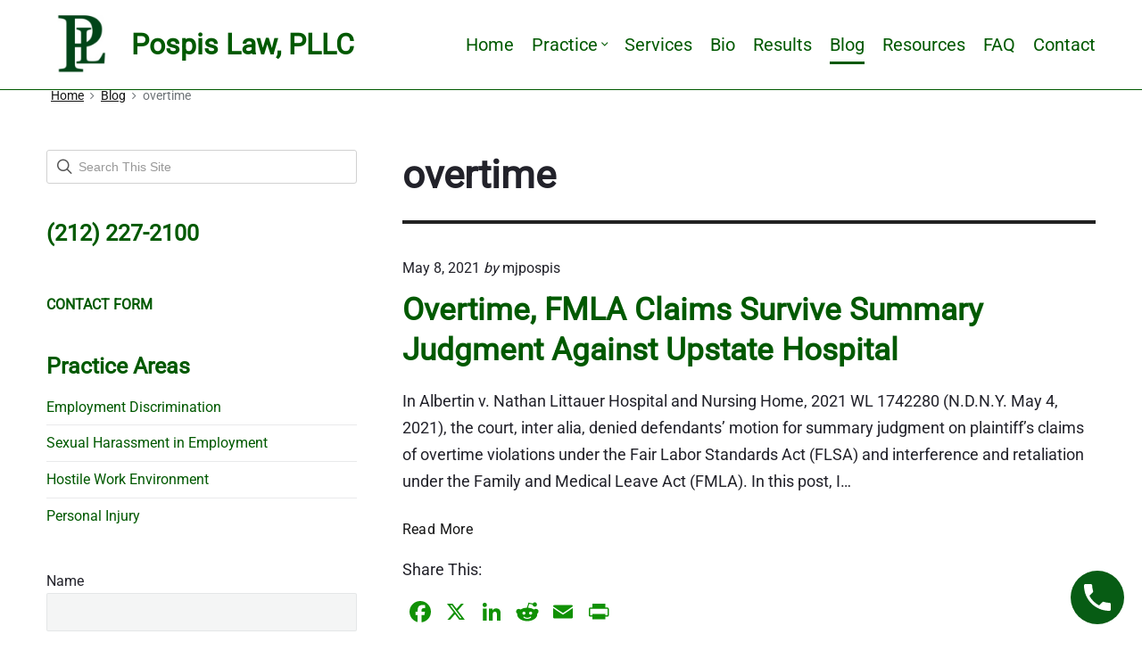

--- FILE ---
content_type: text/html; charset=UTF-8
request_url: https://pospislaw.com/blog/tag/overtime/
body_size: 25563
content:
<!DOCTYPE html>
<html lang="en-US" class="no-js">

<head>
<meta charset="UTF-8" />
<script>(function(html){html.className = html.className.replace(/\bno-js\b/,'js')})(document.documentElement);</script>
<title>overtime &#8211; Pospis Law, PLLC</title>
<meta name='robots' content='max-image-preview:large' />
	<style>img:is([sizes="auto" i], [sizes^="auto," i]) { contain-intrinsic-size: 3000px 1500px }</style>
	<meta name="viewport" content="width=device-width, initial-scale=1" />
<meta name="generator" content="Themelia 1.3.1" />
<link rel='dns-prefetch' href='//widgetlogic.org' />
<link rel='dns-prefetch' href='//static.addtoany.com' />
<link rel='dns-prefetch' href='//maps.google.com' />
<link href='https://fonts.gstatic.com' crossorigin rel='preconnect' />
<link rel="alternate" type="application/rss+xml" title="Pospis Law, PLLC &raquo; Feed" href="https://pospislaw.com/feed/" />
<link rel="alternate" type="application/rss+xml" title="Pospis Law, PLLC &raquo; Comments Feed" href="https://pospislaw.com/comments/feed/" />
<link rel="alternate" type="application/rss+xml" title="Pospis Law, PLLC &raquo; overtime Tag Feed" href="https://pospislaw.com/blog/tag/overtime/feed/" />
<script type="text/javascript">
/* <![CDATA[ */
window._wpemojiSettings = {"baseUrl":"https:\/\/s.w.org\/images\/core\/emoji\/16.0.1\/72x72\/","ext":".png","svgUrl":"https:\/\/s.w.org\/images\/core\/emoji\/16.0.1\/svg\/","svgExt":".svg","source":{"concatemoji":"https:\/\/pospislaw.com\/wp-includes\/js\/wp-emoji-release.min.js?ver=6.8.3"}};
/*! This file is auto-generated */
!function(s,n){var o,i,e;function c(e){try{var t={supportTests:e,timestamp:(new Date).valueOf()};sessionStorage.setItem(o,JSON.stringify(t))}catch(e){}}function p(e,t,n){e.clearRect(0,0,e.canvas.width,e.canvas.height),e.fillText(t,0,0);var t=new Uint32Array(e.getImageData(0,0,e.canvas.width,e.canvas.height).data),a=(e.clearRect(0,0,e.canvas.width,e.canvas.height),e.fillText(n,0,0),new Uint32Array(e.getImageData(0,0,e.canvas.width,e.canvas.height).data));return t.every(function(e,t){return e===a[t]})}function u(e,t){e.clearRect(0,0,e.canvas.width,e.canvas.height),e.fillText(t,0,0);for(var n=e.getImageData(16,16,1,1),a=0;a<n.data.length;a++)if(0!==n.data[a])return!1;return!0}function f(e,t,n,a){switch(t){case"flag":return n(e,"\ud83c\udff3\ufe0f\u200d\u26a7\ufe0f","\ud83c\udff3\ufe0f\u200b\u26a7\ufe0f")?!1:!n(e,"\ud83c\udde8\ud83c\uddf6","\ud83c\udde8\u200b\ud83c\uddf6")&&!n(e,"\ud83c\udff4\udb40\udc67\udb40\udc62\udb40\udc65\udb40\udc6e\udb40\udc67\udb40\udc7f","\ud83c\udff4\u200b\udb40\udc67\u200b\udb40\udc62\u200b\udb40\udc65\u200b\udb40\udc6e\u200b\udb40\udc67\u200b\udb40\udc7f");case"emoji":return!a(e,"\ud83e\udedf")}return!1}function g(e,t,n,a){var r="undefined"!=typeof WorkerGlobalScope&&self instanceof WorkerGlobalScope?new OffscreenCanvas(300,150):s.createElement("canvas"),o=r.getContext("2d",{willReadFrequently:!0}),i=(o.textBaseline="top",o.font="600 32px Arial",{});return e.forEach(function(e){i[e]=t(o,e,n,a)}),i}function t(e){var t=s.createElement("script");t.src=e,t.defer=!0,s.head.appendChild(t)}"undefined"!=typeof Promise&&(o="wpEmojiSettingsSupports",i=["flag","emoji"],n.supports={everything:!0,everythingExceptFlag:!0},e=new Promise(function(e){s.addEventListener("DOMContentLoaded",e,{once:!0})}),new Promise(function(t){var n=function(){try{var e=JSON.parse(sessionStorage.getItem(o));if("object"==typeof e&&"number"==typeof e.timestamp&&(new Date).valueOf()<e.timestamp+604800&&"object"==typeof e.supportTests)return e.supportTests}catch(e){}return null}();if(!n){if("undefined"!=typeof Worker&&"undefined"!=typeof OffscreenCanvas&&"undefined"!=typeof URL&&URL.createObjectURL&&"undefined"!=typeof Blob)try{var e="postMessage("+g.toString()+"("+[JSON.stringify(i),f.toString(),p.toString(),u.toString()].join(",")+"));",a=new Blob([e],{type:"text/javascript"}),r=new Worker(URL.createObjectURL(a),{name:"wpTestEmojiSupports"});return void(r.onmessage=function(e){c(n=e.data),r.terminate(),t(n)})}catch(e){}c(n=g(i,f,p,u))}t(n)}).then(function(e){for(var t in e)n.supports[t]=e[t],n.supports.everything=n.supports.everything&&n.supports[t],"flag"!==t&&(n.supports.everythingExceptFlag=n.supports.everythingExceptFlag&&n.supports[t]);n.supports.everythingExceptFlag=n.supports.everythingExceptFlag&&!n.supports.flag,n.DOMReady=!1,n.readyCallback=function(){n.DOMReady=!0}}).then(function(){return e}).then(function(){var e;n.supports.everything||(n.readyCallback(),(e=n.source||{}).concatemoji?t(e.concatemoji):e.wpemoji&&e.twemoji&&(t(e.twemoji),t(e.wpemoji)))}))}((window,document),window._wpemojiSettings);
/* ]]> */
</script>
<link rel='stylesheet' id='wgs2-css' href='https://pospislaw.com/wp-content/plugins/wp-google-search/wgs2.css?ver=6.8.3' type='text/css' media='all' />
<link rel='stylesheet' id='mci-footnotes-jquery-tooltips-pagelayout-none-css' href='https://pospislaw.com/wp-content/plugins/footnotes/css/footnotes-jqttbrpl0.min.css?ver=2.7.3' type='text/css' media='all' />
<link rel='stylesheet' id='themelia-ionicons-css' href='https://pospislaw.com/wp-content/themes/themelia/css/ionicons.min.css?ver=1.5.0' type='text/css' media='all' />
<link rel='stylesheet' id='themelia-unsemantic-css' href='https://pospislaw.com/wp-content/themes/themelia/css/unsemantic.min.css?ver=1.5.0' type='text/css' media='all' />
<link rel='stylesheet' id='themelia-style-css' href='https://pospislaw.com/wp-content/themes/themelia/style.min.css?ver=1.5.0' type='text/css' media='all' />
<style id='themelia-style-inline-css' type='text/css'>
body { font-size: 1em;} @media (min-width: 600px) and (max-width: 1199px) { body {font-size: 1.063em}}  @media (min-width: 1200px) and (max-width: 1799px) { body {font-size: 1.125em}}  @media (min-width: 1800px) { body {font-size: 1.188em}} h1{font-size:1.602em}h2{font-size:1.424em}.big,.lead,blockquote,h3{font-size:1.266em}h4{font-size:1.125em}h5,h6{font-size:1em}blockquote cite,small,.small,sup{font-size:.889em}.smaller{font-size:.79em} @media (min-width: 600px)  and (max-width: 1199px) { h1{font-size:2.074em}h2{font-size:1.728em}h3{font-size:1.44em}.big,.lead,blockquote,h4{font-size:1.2em}h5,h6{font-size:1em}blockquote cite,small,.small,sup{font-size:.833em}.smaller{font-size:.75em} }  @media (min-width: 1200px) and (max-width: 1799px) { h1{font-size:2.441em}h2{font-size:1.953em}h3{font-size:1.563em}.big,.lead,blockquote,h4{font-size:1.25em}h5,h6{font-size:1em}blockquote cite,small,.small,sup{font-size:.889em}.smaller{font-size:.75em} }  @media (min-width: 1800px) { h1{font-size:1.602em}h2{font-size:1.424em}.big,.lead,blockquote,h3{font-size:1.266em}h4{font-size:1.125em}h5,h6{font-size:1em}blockquote cite,small,.small,sup{font-size:.889em}.smaller{font-size:.79em} } .grid-container {max-width: 1400px}@media (min-width:1200px){.sm-simple>.menu-item{padding:0 10px}.sm-simple>.menu-item.pr0{padding-right:0}.sm-simple>.menu-item.pl0{padding-left:0}.sm-simple>li>a:before{content:"";display:block;height:3px;left:0;right:0;bottom:0;position:absolute;transition:transform .3s ease;transform:scaleX(0)}.sm-simple>li>a.highlighted:before,.sm-simple>li>a:hover:before{background:#b10e1e;transform:scaleX(1)}.sm-simple>li.current-menu-item>a:before,.sm-simple>li.current-page-ancestor>a:before,.sm-simple>li.current_page_item>a:before,.sm-simple>li.current_page_parent>a:before{background:#ba321d;transform:scaleX(1)}.no-js .sm ul ul{min-width:12em;left:100%!important;top:0!important}.sm-simple a.highlighted .sub-arrow:after{content:"\f3d0"}.site-title-wrap{float:left;position:relative}.header-inline-menu-title .site-title-wrap{padding-left:15px}.menu-primary{align-items:center;display:-webkit-box;display:-ms-flexbox;display:flex;-webkit-box-orient:vertical;-webkit-box-direction:normal;-ms-flex-direction:column;flex-direction:column;-webkit-box-pack:center;-ms-flex-pack:center;justify-content:center;margin-left:auto}.site-header .menu-items{float:left}.sm-simple ul{position:absolute;width:12em}.sm-simple li{float:left}.sm-simple.sm-rtl li{float:right}.sm-simple ul li,.sm-simple.sm-rtl ul li,.sm-simple.sm-vertical li{float:none}.sm-simple a{white-space:nowrap}.sm-simple ul a,.sm-simple.sm-vertical a{white-space:normal}.sm-simple .sm-nowrap>li>:not(ul) a,.sm-simple .sm-nowrap>li>a{white-space:nowrap}.sm-simple a{padding-top:.5em;padding-bottom:.5em;width:auto}.sm-simple ul li a{padding:.85em}.header-i-m-lr .sm-simple li:first-child a,.header-s-l .sm-simple li:first-child a{padding-left:0}.sm-simple a.disabled{background:#fff;color:#ccc}.sm-simple a.has-submenu{padding-right:10px}.sm-simple a .sub-arrow{width:8px;background:0 0}.sm-simple a .sub-arrow:after{font-size:12px}.sm-simple>li:first-child{border-left:0}.sm-simple ul{border:1px solid rgba(39,55,64,.09);-webkit-box-shadow:0 1px 1px rgba(0,0,0,.01);-moz-box-shadow:0 1px 1px rgba(0,0,0,.01);box-shadow:0 1px 1px rgba(0,0,0,.01);background:#fff}.sm-simple ul a.has-submenu{padding-right:30px}.sm-simple ul a .sub-arrow{position:absolute;right:12px}.sm-simple ul a .sub-arrow:after{position:absolute;right:12px;top:50%;margin-top:-6px;-ms-transform:rotate(-90deg);-webkit-transform:rotate(-90deg);transform:rotate(-90deg)}.sm-simple .sub-menu li{border-bottom:1px solid rgba(39,55,64,.09)}.sm-simple .sub-menu li:last-child{border-bottom:none}.sm-simple ul>li:first-child{border-top:0}.sm-simple span.scroll-down,.sm-simple span.scroll-up{display:none;position:absolute;overflow:hidden;visibility:hidden;background:#fff;height:20px}.sm-simple span.scroll-down-arrow,.sm-simple span.scroll-up-arrow{position:absolute;top:-2px;left:50%;margin-left:-8px;width:0;height:0;overflow:hidden;border-width:8px;border-style:dashed dashed solid dashed;border-color:transparent transparent #555 transparent}.sm-simple span.scroll-down-arrow{top:6px;border-style:solid dashed dashed dashed;border-color:#555 transparent transparent transparent}.sm-simple.sm-rtl a.has-submenu{padding-right:20px;padding-left:32px}.sm-simple.sm-rtl a .sub-arrow{right:auto;left:20px}.sm-simple.sm-rtl.sm-vertical a.has-submenu{padding:11px 20px}.sm-simple.sm-rtl.sm-vertical a .sub-arrow{right:20px;margin-right:-12px}.sm-simple.sm-rtl>li:first-child{border-left:1px solid #eee}.sm-simple.sm-rtl>li:last-child{border-left:0}.sm-simple.sm-rtl ul a.has-submenu{padding:11px 20px}.sm-simple.sm-rtl ul a .sub-arrow{right:20px;margin-right:-12px}.sm-simple.sm-vertical a .sub-arrow{right:auto;margin-left:-12px}.sm-simple.sm-vertical li{border-left:0;border-top:1px solid #eee}.sm-simple.sm-vertical>li:first-child{border-top:0}.access-inner{-webkit-box-orient:horizontal;-webkit-box-direction:normal;-ms-flex-direction:row;flex-direction:row;-webkit-box-pack:justify;-ms-flex-pack:justify;justify-content:space-between}.header-inline-menu-title .access-inner{-webkit-box-orient:horizontal;-webkit-box-direction:reverse;-ms-flex-direction:row-reverse;flex-direction:row-reverse}.menu-primary{width:auto}.header-inline-title-menu .site-access li:last-child,.header-stack-right .site-access li:last-child{padding-right:0}.header-inline-menu-title .site-access li:first-child,.header-stack-left .site-access li:first-child{padding-left:0}.main-menu-btn{display:none!important}.menu-primary-items{position:relative;top:0}.menu-primary-items[aria-expanded=false]{display:block}}@media only screen and (max-width:1199px){.sm-simple a .sub-arrow{background-color:rgba(39,55,64,.05)}.sm-simple a.highlighted .sub-arrow{background-color:rgba(39,55,64,.07)}.sm-simple ul a .sub-arrow,.sm-simple ul a.highlighted .sub-arrow{background-color:transparent}.sm-simple li a{border-top:1px solid rgba(39,55,64,.09)}.sm-simple li a{padding-top:15px;padding-bottom:15px}.sm-simple li a.has-submenu{padding-right:60px}.sm-simple li li{margin-left:0}.sm-simple li li a{padding-left:15px;padding-right:5px;padding-top:15px;padding-bottom:15px}.sm-simple .sub-menu li a:hover{background:0 0}.sm-simple li.cta a{border:none;margin-top:15px;margin-bottom:25px;text-align:center}}.btn-primary, .btn, input[type="submit"], .gform_button {background:#00823B}.woocommerce #main a.button, .woocommerce #main button.button, .sidebar-primary .edd_checkout a, .sidebar-special .edd_checkout a, #main .edd_go_to_checkout.button, #main .edd-add-to-cart.button, #main .woocommerce a.button.alt, #main .woocommerce button.button.alt, #main .woocommerce input.button.alt {background:#00823B}.woocommerce #main #respond input#submit, #main .woocommerce button.button {background:#E8E8E8}
</style>
<link rel='stylesheet' id='wp-block-library-css' href='https://pospislaw.com/wp-includes/css/dist/block-library/style.min.css?ver=6.8.3' type='text/css' media='all' />
<style id='classic-theme-styles-inline-css' type='text/css'>
/*! This file is auto-generated */
.wp-block-button__link{color:#fff;background-color:#32373c;border-radius:9999px;box-shadow:none;text-decoration:none;padding:calc(.667em + 2px) calc(1.333em + 2px);font-size:1.125em}.wp-block-file__button{background:#32373c;color:#fff;text-decoration:none}
</style>
<link rel='stylesheet' id='wp-call-btn-guten-blocks-style-css' href='https://pospislaw.com/wp-content/plugins/wp-call-button/assets/block/build/index.css?ver=085f82fba130fc4cf3057de5e2dcc820' type='text/css' media='all' />
<style id='bpldl-document-library-style-inline-css' type='text/css'>
*{box-sizing:border-box}.bplDl-container{overflow:auto}.bplDl-container .bplDl-header{background:linear-gradient(90deg,#1e3a8a,#2563eb);box-shadow:0 2px 4px rgba(0,0,0,.1);padding:20px;transition:all .5s ease-in-out}.bplDl-container .bplDl-header .bplDl-title{color:#9acd32;margin:0}.bplDl-container .bplDl-header .bplDl-title:hover{color:#1e40af}.bplDl-container .bplDl-header .bplDl-subtitle{color:#dde7c8;margin:0}.bplDl-container .bplDl-header .bplDl-subtitle:hover{color:#26282e}.bplDl-container .bplDl-content{padding-top:20px}.bplDl-container .bplDl-content .bplDl-toolbar{background:#fff;border-radius:.5rem;display:flex;flex-wrap:wrap;gap:1rem;margin-bottom:2rem;padding:1.5rem}.bplDl-container .bplDl-content .bplDl-toolbar .bplDl-search{flex:1;position:relative}.bplDl-container .bplDl-content .bplDl-toolbar .bplDl-search .bplDl-search-icon{color:#9ca3af;height:1.25rem;left:.75rem;position:absolute;top:13px;width:1.25rem}.bplDl-container .bplDl-content .bplDl-toolbar .bplDl-search .bplDl-search-input{border:1px solid #d1d5db;border-radius:.5rem;height:46px;outline:none;padding:12px 40px;transition:border .2s ease;width:100%}.bplDl-container .bplDl-content .bplDl-toolbar .bplDl-search .bplDl-search-input:focus{border-color:#2563eb}.bplDl-container .bplDl-content .bplDl-toolbar .bplDl-select,.bplDl-container .bplDl-content .bplDl-toolbar .bplDl-select-sort{border:1px solid #d1d5db;border-radius:.5rem;outline:none;padding:.5rem 1rem;width:120px}.bplDl-container .bplDl-content .bplDl-toolbar .bplDl-upload-btn{align-items:center;background-color:#2563eb;border:none;border-radius:.5rem;color:#fff;cursor:pointer;display:flex;gap:.5rem;padding:.5rem 1.25rem;transition:background .2s ease}.bplDl-container .bplDl-content .bplDl-toolbar .bplDl-upload-btn:hover{background-color:#1e40af}.bplDl-container .bplDl-content .bplDl-empty{padding:20px 0;text-align:center}.bplDl-container .bplDl-content .bplDl-empty .bplDl-empty-icon{color:#d1d5db;height:4rem;margin:0 auto 1rem;width:4rem}.bplDl-container .bplDl-content .bplDl-empty .bplDl-empty-text{color:#6b7280;font-size:1.125rem}.bplDl-container .bplDl-content .bplDl-grid{box-sizing:border-box;display:grid;gap:1.5rem;grid-template-columns:repeat(3,minmax(0,1fr));overflow:hidden;width:inherit}.bplDl-container .bplDl-content .bplDl-grid .bplDl-card{background:#fff;border-radius:.5rem;box-shadow:0 2px 6px rgba(0,0,0,.05);box-sizing:border-box;display:flex;flex-direction:column;overflow:hidden;padding:20px;transition:all .5s ease-in-out}.bplDl-container .bplDl-content .bplDl-grid .bplDl-card .bplDl-card-top{align-items:flex-start;display:flex;justify-content:space-between}.bplDl-container .bplDl-content .bplDl-grid .bplDl-card .bplDl-card-top .bplDl-icon{height:2rem;width:2rem}.bplDl-container .bplDl-content .bplDl-grid .bplDl-card .bplDl-name{color:#1f2937;font-size:20px;font-weight:600;margin-bottom:.5rem;margin-top:15px;overflow:hidden;text-overflow:ellipsis;white-space:nowrap}.bplDl-container .bplDl-content .bplDl-grid .bplDl-card .bplDl-size{color:#6b7280;font-size:15px;margin:10px 0}.bplDl-container .bplDl-content .bplDl-grid .bplDl-card .bplDl-meta{align-items:center;color:#6b7280;display:flex;font-size:15px;margin-bottom:20px}.bplDl-container .bplDl-content .bplDl-grid .bplDl-card .bplDl-meta .bplDl-meta-icon{height:1rem;margin-right:.25rem;width:1rem}.bplDl-container .bplDl-content .bplDl-grid .bplDl-card .bplDl-actions{display:flex;flex-wrap:wrap;gap:15px;margin-top:auto}.bplDl-container .bplDl-content .bplDl-grid .bplDl-card .bplDl-actions .bplDl-btn{align-items:center;border:none;border-radius:.375rem;cursor:pointer;display:flex;flex:1;font-size:15px;gap:.25rem;justify-content:center;padding:5px;transition:background .2s ease}.bplDl-container .bplDl-content .bplDl-grid .bplDl-card .bplDl-actions .bplDl-btn.bplDl-view-btn{background:#f3f4f6;color:#374151}.bplDl-container .bplDl-content .bplDl-grid .bplDl-card .bplDl-actions .bplDl-btn.bplDl-download-btn{background:#dbeafe;color:#1e3a8a}.bplDl-container .bplDl-content .bplDl-grid .bplDl-card .bplDl-actions .bplDl-btn.bplDl-delete-btn{background:#fee2e2;color:#b91c1c}.bplDl-container .bplDl-content .bplDl-grid .bplDl-card .bplDl-actions .bplDl-btn:hover{filter:brightness(.95)}.bplDl-container .bplDl-content .bplDl-grid .bplDl-card:hover{box-shadow:0 4px 12px rgba(0,0,0,.1)}.bplDl-modal-overlay{align-items:center;background:rgba(0,0,0,.6);display:flex;height:100vh;justify-content:center;left:0;position:fixed;top:0;width:100vw;z-index:9999}.bplDl-modal-overlay .bplDl-modal{background:#fff;border-radius:12px;box-shadow:0 20px 60px rgba(0,0,0,.3);max-height:90vh;max-width:90vw;overflow:auto;padding:20px;position:relative;width:800px}.bplDl-modal-overlay .bplDl-modal .bplDl-modal-close{background:transparent;border:none;color:#333;cursor:pointer;font-size:20px;position:absolute;right:10px;top:10px}.bplDl-modal-overlay .bplDl-modal .bplDl-modal-body{align-items:center;display:flex;flex-direction:column;gap:1rem;justify-content:center;margin-top:20px}.bplDl-modal-overlay .bplDl-modal .bplDl-modal-body .bplDl-preview-iframe{border-radius:8px;box-shadow:0 5px 20px rgba(0,0,0,.15);height:600px;max-height:80vh;max-width:100%;width:100%}.bplDl-modal-overlay .bplDl-modal .bplDl-modal-body .bplDl-preview-video{border-radius:8px;box-shadow:0 5px 20px rgba(0,0,0,.15);height:auto;max-height:80vh;max-width:100%;width:100%}.bplDl-modal-overlay .bplDl-modal .bplDl-modal-body .bplDl-preview-image{max-height:-moz-fit-content;max-height:fit-content;max-width:100%}.bplDl-modal-overlay .bplDl-modal .bplDl-modal-body .bplDl-audio-wrapper{align-items:center;background:#f9fafb;border-radius:1rem;box-shadow:0 4px 12px rgba(0,0,0,.08);display:flex;flex-direction:column;gap:.75rem;padding:1rem;transition:all .3s ease}.bplDl-modal-overlay .bplDl-modal .bplDl-modal-body .bplDl-audio-wrapper .bplDl-audio-player{border-radius:.5rem;max-width:480px;outline:none;width:100%}.bplDl-modal-overlay .bplDl-modal .bplDl-modal-body .bplDl-audio-wrapper .bplDl-audio-title{color:#374151;font-size:1rem;font-weight:600;margin-top:.25rem;text-align:center}.bplDl-modal-overlay .bplDl-modal .bplDl-modal-body .bplDl-audio-wrapper:hover{background:#f3f4f6;box-shadow:0 6px 16px rgba(0,0,0,.12)}.bplDl-modal-overlay .bplDl-modal .bplDl-modal-body .bplDl-preview-unknown{text-align:center}.bplDl-modal-overlay .bplDl-modal .bplDl-modal-body .bplDl-preview-unknown .bplDl-download-link{background:#007bff;border-radius:6px;color:#fff;display:inline-block;font-weight:500;margin-top:10px;padding:8px 14px;text-decoration:none;transition:background .2s}.bplDl-modal-overlay .bplDl-modal .bplDl-modal-body .bplDl-preview-unknown .bplDl-download-link:hover{background:#0056b3}
@keyframes skeleton-loading{0%{background-color:#e0e0e0}50%{background-color:#f0f0f0}to{background-color:#e0e0e0}}.skeleton{animation:skeleton-loading 1.5s ease-in-out infinite}

</style>
<link rel='stylesheet' id='block-widget-css' href='https://pospislaw.com/wp-content/plugins/widget-logic/block_widget/css/widget.css?ver=1768256295' type='text/css' media='all' />
<style id='global-styles-inline-css' type='text/css'>
:root{--wp--preset--aspect-ratio--square: 1;--wp--preset--aspect-ratio--4-3: 4/3;--wp--preset--aspect-ratio--3-4: 3/4;--wp--preset--aspect-ratio--3-2: 3/2;--wp--preset--aspect-ratio--2-3: 2/3;--wp--preset--aspect-ratio--16-9: 16/9;--wp--preset--aspect-ratio--9-16: 9/16;--wp--preset--color--black: #000000;--wp--preset--color--cyan-bluish-gray: #abb8c3;--wp--preset--color--white: #ffffff;--wp--preset--color--pale-pink: #f78da7;--wp--preset--color--vivid-red: #cf2e2e;--wp--preset--color--luminous-vivid-orange: #ff6900;--wp--preset--color--luminous-vivid-amber: #fcb900;--wp--preset--color--light-green-cyan: #7bdcb5;--wp--preset--color--vivid-green-cyan: #00d084;--wp--preset--color--pale-cyan-blue: #8ed1fc;--wp--preset--color--vivid-cyan-blue: #0693e3;--wp--preset--color--vivid-purple: #9b51e0;--wp--preset--gradient--vivid-cyan-blue-to-vivid-purple: linear-gradient(135deg,rgba(6,147,227,1) 0%,rgb(155,81,224) 100%);--wp--preset--gradient--light-green-cyan-to-vivid-green-cyan: linear-gradient(135deg,rgb(122,220,180) 0%,rgb(0,208,130) 100%);--wp--preset--gradient--luminous-vivid-amber-to-luminous-vivid-orange: linear-gradient(135deg,rgba(252,185,0,1) 0%,rgba(255,105,0,1) 100%);--wp--preset--gradient--luminous-vivid-orange-to-vivid-red: linear-gradient(135deg,rgba(255,105,0,1) 0%,rgb(207,46,46) 100%);--wp--preset--gradient--very-light-gray-to-cyan-bluish-gray: linear-gradient(135deg,rgb(238,238,238) 0%,rgb(169,184,195) 100%);--wp--preset--gradient--cool-to-warm-spectrum: linear-gradient(135deg,rgb(74,234,220) 0%,rgb(151,120,209) 20%,rgb(207,42,186) 40%,rgb(238,44,130) 60%,rgb(251,105,98) 80%,rgb(254,248,76) 100%);--wp--preset--gradient--blush-light-purple: linear-gradient(135deg,rgb(255,206,236) 0%,rgb(152,150,240) 100%);--wp--preset--gradient--blush-bordeaux: linear-gradient(135deg,rgb(254,205,165) 0%,rgb(254,45,45) 50%,rgb(107,0,62) 100%);--wp--preset--gradient--luminous-dusk: linear-gradient(135deg,rgb(255,203,112) 0%,rgb(199,81,192) 50%,rgb(65,88,208) 100%);--wp--preset--gradient--pale-ocean: linear-gradient(135deg,rgb(255,245,203) 0%,rgb(182,227,212) 50%,rgb(51,167,181) 100%);--wp--preset--gradient--electric-grass: linear-gradient(135deg,rgb(202,248,128) 0%,rgb(113,206,126) 100%);--wp--preset--gradient--midnight: linear-gradient(135deg,rgb(2,3,129) 0%,rgb(40,116,252) 100%);--wp--preset--font-size--small: 13px;--wp--preset--font-size--medium: 20px;--wp--preset--font-size--large: 36px;--wp--preset--font-size--x-large: 42px;--wp--preset--spacing--20: 0.44rem;--wp--preset--spacing--30: 0.67rem;--wp--preset--spacing--40: 1rem;--wp--preset--spacing--50: 1.5rem;--wp--preset--spacing--60: 2.25rem;--wp--preset--spacing--70: 3.38rem;--wp--preset--spacing--80: 5.06rem;--wp--preset--shadow--natural: 6px 6px 9px rgba(0, 0, 0, 0.2);--wp--preset--shadow--deep: 12px 12px 50px rgba(0, 0, 0, 0.4);--wp--preset--shadow--sharp: 6px 6px 0px rgba(0, 0, 0, 0.2);--wp--preset--shadow--outlined: 6px 6px 0px -3px rgba(255, 255, 255, 1), 6px 6px rgba(0, 0, 0, 1);--wp--preset--shadow--crisp: 6px 6px 0px rgba(0, 0, 0, 1);}:where(.is-layout-flex){gap: 0.5em;}:where(.is-layout-grid){gap: 0.5em;}body .is-layout-flex{display: flex;}.is-layout-flex{flex-wrap: wrap;align-items: center;}.is-layout-flex > :is(*, div){margin: 0;}body .is-layout-grid{display: grid;}.is-layout-grid > :is(*, div){margin: 0;}:where(.wp-block-columns.is-layout-flex){gap: 2em;}:where(.wp-block-columns.is-layout-grid){gap: 2em;}:where(.wp-block-post-template.is-layout-flex){gap: 1.25em;}:where(.wp-block-post-template.is-layout-grid){gap: 1.25em;}.has-black-color{color: var(--wp--preset--color--black) !important;}.has-cyan-bluish-gray-color{color: var(--wp--preset--color--cyan-bluish-gray) !important;}.has-white-color{color: var(--wp--preset--color--white) !important;}.has-pale-pink-color{color: var(--wp--preset--color--pale-pink) !important;}.has-vivid-red-color{color: var(--wp--preset--color--vivid-red) !important;}.has-luminous-vivid-orange-color{color: var(--wp--preset--color--luminous-vivid-orange) !important;}.has-luminous-vivid-amber-color{color: var(--wp--preset--color--luminous-vivid-amber) !important;}.has-light-green-cyan-color{color: var(--wp--preset--color--light-green-cyan) !important;}.has-vivid-green-cyan-color{color: var(--wp--preset--color--vivid-green-cyan) !important;}.has-pale-cyan-blue-color{color: var(--wp--preset--color--pale-cyan-blue) !important;}.has-vivid-cyan-blue-color{color: var(--wp--preset--color--vivid-cyan-blue) !important;}.has-vivid-purple-color{color: var(--wp--preset--color--vivid-purple) !important;}.has-black-background-color{background-color: var(--wp--preset--color--black) !important;}.has-cyan-bluish-gray-background-color{background-color: var(--wp--preset--color--cyan-bluish-gray) !important;}.has-white-background-color{background-color: var(--wp--preset--color--white) !important;}.has-pale-pink-background-color{background-color: var(--wp--preset--color--pale-pink) !important;}.has-vivid-red-background-color{background-color: var(--wp--preset--color--vivid-red) !important;}.has-luminous-vivid-orange-background-color{background-color: var(--wp--preset--color--luminous-vivid-orange) !important;}.has-luminous-vivid-amber-background-color{background-color: var(--wp--preset--color--luminous-vivid-amber) !important;}.has-light-green-cyan-background-color{background-color: var(--wp--preset--color--light-green-cyan) !important;}.has-vivid-green-cyan-background-color{background-color: var(--wp--preset--color--vivid-green-cyan) !important;}.has-pale-cyan-blue-background-color{background-color: var(--wp--preset--color--pale-cyan-blue) !important;}.has-vivid-cyan-blue-background-color{background-color: var(--wp--preset--color--vivid-cyan-blue) !important;}.has-vivid-purple-background-color{background-color: var(--wp--preset--color--vivid-purple) !important;}.has-black-border-color{border-color: var(--wp--preset--color--black) !important;}.has-cyan-bluish-gray-border-color{border-color: var(--wp--preset--color--cyan-bluish-gray) !important;}.has-white-border-color{border-color: var(--wp--preset--color--white) !important;}.has-pale-pink-border-color{border-color: var(--wp--preset--color--pale-pink) !important;}.has-vivid-red-border-color{border-color: var(--wp--preset--color--vivid-red) !important;}.has-luminous-vivid-orange-border-color{border-color: var(--wp--preset--color--luminous-vivid-orange) !important;}.has-luminous-vivid-amber-border-color{border-color: var(--wp--preset--color--luminous-vivid-amber) !important;}.has-light-green-cyan-border-color{border-color: var(--wp--preset--color--light-green-cyan) !important;}.has-vivid-green-cyan-border-color{border-color: var(--wp--preset--color--vivid-green-cyan) !important;}.has-pale-cyan-blue-border-color{border-color: var(--wp--preset--color--pale-cyan-blue) !important;}.has-vivid-cyan-blue-border-color{border-color: var(--wp--preset--color--vivid-cyan-blue) !important;}.has-vivid-purple-border-color{border-color: var(--wp--preset--color--vivid-purple) !important;}.has-vivid-cyan-blue-to-vivid-purple-gradient-background{background: var(--wp--preset--gradient--vivid-cyan-blue-to-vivid-purple) !important;}.has-light-green-cyan-to-vivid-green-cyan-gradient-background{background: var(--wp--preset--gradient--light-green-cyan-to-vivid-green-cyan) !important;}.has-luminous-vivid-amber-to-luminous-vivid-orange-gradient-background{background: var(--wp--preset--gradient--luminous-vivid-amber-to-luminous-vivid-orange) !important;}.has-luminous-vivid-orange-to-vivid-red-gradient-background{background: var(--wp--preset--gradient--luminous-vivid-orange-to-vivid-red) !important;}.has-very-light-gray-to-cyan-bluish-gray-gradient-background{background: var(--wp--preset--gradient--very-light-gray-to-cyan-bluish-gray) !important;}.has-cool-to-warm-spectrum-gradient-background{background: var(--wp--preset--gradient--cool-to-warm-spectrum) !important;}.has-blush-light-purple-gradient-background{background: var(--wp--preset--gradient--blush-light-purple) !important;}.has-blush-bordeaux-gradient-background{background: var(--wp--preset--gradient--blush-bordeaux) !important;}.has-luminous-dusk-gradient-background{background: var(--wp--preset--gradient--luminous-dusk) !important;}.has-pale-ocean-gradient-background{background: var(--wp--preset--gradient--pale-ocean) !important;}.has-electric-grass-gradient-background{background: var(--wp--preset--gradient--electric-grass) !important;}.has-midnight-gradient-background{background: var(--wp--preset--gradient--midnight) !important;}.has-small-font-size{font-size: var(--wp--preset--font-size--small) !important;}.has-medium-font-size{font-size: var(--wp--preset--font-size--medium) !important;}.has-large-font-size{font-size: var(--wp--preset--font-size--large) !important;}.has-x-large-font-size{font-size: var(--wp--preset--font-size--x-large) !important;}
:where(.wp-block-post-template.is-layout-flex){gap: 1.25em;}:where(.wp-block-post-template.is-layout-grid){gap: 1.25em;}
:where(.wp-block-columns.is-layout-flex){gap: 2em;}:where(.wp-block-columns.is-layout-grid){gap: 2em;}
:root :where(.wp-block-pullquote){font-size: 1.5em;line-height: 1.6;}
</style>
<link rel='stylesheet' id='smuzform-public-form-render-css' href='https://pospislaw.com/wp-content/plugins/contact-form-add/public/assets/css/form-style.css?ver=6.8.3' type='text/css' media='all' />
<link rel='stylesheet' id='searchandfilter-css' href='https://pospislaw.com/wp-content/plugins/search-filter/style.css?ver=1' type='text/css' media='all' />
<link rel='stylesheet' id='siq_icon_css-css' href='https://pospislaw.com/wp-content/plugins/searchiq/assets/5.1/css/frontend/icon-moon.css?ver=1769434533' type='text/css' media='all' />
<link rel='stylesheet' id='siq_front_css-css' href='https://pospislaw.com/wp-content/plugins/searchiq/assets/5.1/css/frontend/stylesheet.css?ver=1769434533' type='text/css' media='all' />
<link rel='stylesheet' id='wphimgs_slidercss-css' href='https://pospislaw.com/wp-content/plugins/sp-header-image-slider/css/jquery.bxslider.css?ver=1.3.1' type='text/css' media='all' />
<link rel='stylesheet' id='SFSImainCss-css' href='https://pospislaw.com/wp-content/plugins/ultimate-social-media-icons/css/sfsi-style.css?ver=2.9.6' type='text/css' media='all' />
<link rel='stylesheet' id='wpgmp-frontend-css' href='https://pospislaw.com/wp-content/plugins/wp-google-map-plugin/assets/css/wpgmp_all_frontend.css?ver=4.9.1' type='text/css' media='all' />
<link rel='stylesheet' id='wpcs_stylesheet-css' href='https://pospislaw.com/wp-content/plugins/wpcs-wp-custom-search/css/wp-cs.css?ver=6.8.3' type='text/css' media='' />
<link rel='stylesheet' id='ppv-public-css' href='https://pospislaw.com/wp-content/plugins/document-emberdder/build/public.css?ver=2.0.5' type='text/css' media='all' />
<link rel='stylesheet' id='wp-components-css' href='https://pospislaw.com/wp-includes/css/dist/components/style.min.css?ver=6.8.3' type='text/css' media='all' />
<link rel='stylesheet' id='godaddy-styles-css' href='https://pospislaw.com/wp-content/mu-plugins/vendor/wpex/godaddy-launch/includes/Dependencies/GoDaddy/Styles/build/latest.css?ver=2.0.2' type='text/css' media='all' />
<link rel='stylesheet' id='tablepress-default-css' href='https://pospislaw.com/wp-content/plugins/tablepress/css/build/default.css?ver=3.2.6' type='text/css' media='all' />
<link rel='stylesheet' id='addtoany-css' href='https://pospislaw.com/wp-content/plugins/add-to-any/addtoany.min.css?ver=1.16' type='text/css' media='all' />
<script type="text/javascript" src="https://pospislaw.com/wp-includes/js/jquery/jquery.min.js?ver=3.7.1" id="jquery-core-js"></script>
<script type="text/javascript" src="https://pospislaw.com/wp-includes/js/jquery/jquery-migrate.min.js?ver=3.4.1" id="jquery-migrate-js"></script>
<script type="text/javascript" src="https://pospislaw.com/wp-content/plugins/footnotes/js/jquery.tools.min.js?ver=1.2.7.redacted.2" id="mci-footnotes-jquery-tools-js"></script>
<!--[if lt IE 9]>
<script type="text/javascript" src="https://pospislaw.com/wp-content/themes/themelia/js/html5$suffix.js?ver=3.7.3" id="themelia-html5-js"></script>
<![endif]-->
<script type="text/javascript" id="addtoany-core-js-before">
/* <![CDATA[ */
window.a2a_config=window.a2a_config||{};a2a_config.callbacks=[];a2a_config.overlays=[];a2a_config.templates={};
a2a_config.icon_color="transparent,#109104";
/* ]]> */
</script>
<script type="text/javascript" defer src="https://static.addtoany.com/menu/page.js" id="addtoany-core-js"></script>
<script type="text/javascript" defer src="https://pospislaw.com/wp-content/plugins/add-to-any/addtoany.min.js?ver=1.1" id="addtoany-jquery-js"></script>
<script type="text/javascript" src="https://pospislaw.com/wp-content/plugins/sp-header-image-slider/js/jquery.bxslider.min.js?ver=1.3.1" id="wpfcas_slick_jquery-js"></script>
<script type="text/javascript" src="https://pospislaw.com/wp-content/plugins/document-emberdder/build/public.js?ver=2.0.5" id="ppv-public-js"></script>
<link rel="https://api.w.org/" href="https://pospislaw.com/wp-json/" /><link rel="alternate" title="JSON" type="application/json" href="https://pospislaw.com/wp-json/wp/v2/tags/129" /><link rel="EditURI" type="application/rsd+xml" title="RSD" href="https://pospislaw.com/xmlrpc.php?rsd" />
<meta name="generator" content="WordPress 6.8.3" />
<!-- start Simple Custom CSS and JS -->
<style type="text/css">

blockquote {
	 border:none;
	font-family: sans-serif;
	font-weight: 300;
    quotes: "\201C""\201D""\2018""\2019";
	margin-left: 2rem;
}

blockquote::before { 
content: open-quote;
font-weight: bold;
font-size: 100px;
color: #5fb25e;
background-color: transparent;
	margin: -2rem;
} 

blockquote > p {
	margin: 3rem;
	font-style: italic;
}
</style>
<!-- end Simple Custom CSS and JS -->
<script type="text/javascript">
						(function () {
							window.siqConfig = {
								engineKey: "9d061ddf3529218fd5c1ae43f403ca14"
							};
							window.siqConfig.baseUrl = "//pub.searchiq.co/";
							window.siqConfig.preview = true;
							var script = document.createElement("SCRIPT");
							script.src = window.siqConfig.baseUrl + "js/container/siq-container-2.js?cb=" + (Math.floor(Math.random()*999999)) + "&engineKey=" + siqConfig.engineKey;
							script.id = "siq-container";
							document.getElementsByTagName("HEAD")[0].appendChild(script);
						})();
					</script><meta name="follow.[base64]" content="kmu0K4zRUkYBtw7uT82R"/><!-- This website uses the WP Call Button plugin to generate more leads. --><style type="text/css">.wp-call-button{display: block; position: fixed; text-decoration: none; z-index: 9999999999;width: 60px; height: 60px; border-radius: 50%;/*transform: scale(0.8);*/  right: 20px;  bottom: 20px; background: url( [data-uri] ) center/30px 30px no-repeat #075c14 !important;}</style><style id="custom-background-css">body.custom-background { background: #ffffff; }</style>
<link rel="icon" href="https://pospislaw.com/wp-content/uploads/2020/07/cropped-PL-Logo-3-32x32.png" sizes="32x32" />
<link rel="icon" href="https://pospislaw.com/wp-content/uploads/2020/07/cropped-PL-Logo-3-192x192.png" sizes="192x192" />
<link rel="apple-touch-icon" href="https://pospislaw.com/wp-content/uploads/2020/07/cropped-PL-Logo-3-180x180.png" />
<meta name="msapplication-TileImage" content="https://pospislaw.com/wp-content/uploads/2020/07/cropped-PL-Logo-3-270x270.png" />
		<style type="text/css" id="wp-custom-css">
			/* WPPS - ticket #CM17367697 - JA start */
.site-footer-01 {
	display : none;
}

.site-footer-02 {
	margin-left: auto;
}
/* WPPS - ticket #CM17368562 - JA end */

/* WPPS - ticket #CM17368562 - IS start */
blockquote p {
font-size: 18px;
text-align: justify;
font-style: italic;
font-weight: 400;

	
}
blockquote {
	margin-left: 85px;
	margin-right: 85px;
}
/* WPPS - ticket #CM17367697 - IS end */
/*CM17473329 - MDJ*/
blockquote::before{
	//color: #ccc;
	color: rgb(4, 96, 11) !important; 
  content: "\201E";	
	background:transparent !important;
  float: left;
  font-size: 9.38rem;
  line-height: .1;
   margin: -45px 0.5rem -1.5rem -50px;
}
/*CM17473329 - MDJ*/
/* WPPS-102109 MG */
blockquote::before {
    content: url(https://pospislaw.com/wp-content/uploads/2023/12/quote-scaled-1.png);
	margin: -30px 0.5rem 1.5rem -50px!important;
}
/* End WPPS-102109 */		</style>
		<style id="kirki-inline-styles">.headroom + .main, .sticky-header + .main{padding-top:80px;}.site-header{background-color:#ffffff;}.site-header:after{background-color:#005900;}.site-title{font-family:-apple-system, BlinkMacSystemFont, "Segoe UI", Roboto, Oxygen-Sans, Ubuntu, Cantarell, "Helvetica Neue", sans-serif;font-size:1.789em;font-weight:700;letter-spacing:0px;line-height:1.2;text-transform:none;}.site-title-wrap .site-title, .site-title-wrap:visited .site-title{color:#005900;}.site-title-wrap:hover .site-title{color:#004c05;}.site-title-wrap:active .site-title{color:#22222A;}.site-description{font-family:Roboto;font-size:0.789em;font-weight:400;letter-spacing:0.025em;line-height:1.2;text-transform:none;color:#6f767a;}.sm-simple{font-family:-apple-system, BlinkMacSystemFont, "Segoe UI", Roboto, Oxygen-Sans, Ubuntu, Cantarell, "Helvetica Neue", sans-serif;font-size:20px;font-weight:400;letter-spacing:0px;line-height:1.4;text-transform:none;}.sm-simple a, .sm-simple a:visited{color:#005900;}.sm-simple a:hover, .sm-simple > li > a.highlighted{color:#003d77;}.sm-simple a:active, .sm-simple > li > a.highlighted:active{color:#000;}.hamburger-inner, .hamburger-inner:before, .hamburger-inner:after{background-color:#005900;}.sm-simple > li > a:hover:before,.sm-simple > li > a.highlighted:before{background:#005900;}.sm-simple > li.current-menu-item > a:before,.sm-simple > li.current_page_item > a:before,.sm-simple > li.current_page_parent > a:before,.sm-simple > li.current-page-ancestor > a:before{background:#005900;}.sm-simple .sub-menu a, .sm-simple .sub-menu a:visited{color:#005900;}.sm-simple .sub-menu a:hover, .sm-simple .sub-menu li a.highlighted{color:#005900;}.sm-simple .sub-menu a:active, .sm-simple .sub-menu li a.highlighted:active{color:#000000;}.sm-simple .sub-menu li a{background-color:#fff;}.sm-simple .sub-menu li a:hover, .sm-simple .sub-menu li a.highlighted{background-color:#fff;}.sm-simple .sub-menu li a:active{background-color:#fff;}.sm-simple .sub-menu{border-color:rgba(39, 55, 64, 0.09);}.sm-simple .sub-menu li{border-color:rgba(39, 55, 64, 0.09);}.sm-simple .sub-menu ul{border-top-color:rgba(39, 55, 64, 0.09);}body{font-family:-apple-system, BlinkMacSystemFont, "Segoe UI", Roboto, Oxygen-Sans, Ubuntu, Cantarell, "Helvetica Neue", sans-serif;font-weight:400;letter-spacing:0px;line-height:1.7;color:#22222a;}a{color:#005900;}a:visited{color:#003a02;}a:hover{color:#003d77;}a:active{color:#2e3191;}h1, h2, h3, h4, h5, h6{line-height:1.3;}.entry-title a{color:#005900;}.entry-title a:visited{color:#121212;}.entry-title a:hover{color:#360063;}.entry-title a:active{color:#005900;}.plural .entry-title{letter-spacing:0px;text-transform:none;}.singular-post .entry-title{letter-spacing:0px;text-transform:none;color:#121212;}.singular-page .entry-title{letter-spacing:0px;text-transform:none;color:#005900;}.sidebar-primary .widget-title{letter-spacing:0px;text-transform:none;color:#005900;}.sidebar-footer .widget-title{letter-spacing:0px;text-transform:none;color:#005900;}.entry-content h1{letter-spacing:0px;text-transform:none;color:#005900;}.entry-content h2{letter-spacing:0px;text-transform:none;color:#005900;}.entry-content h3{letter-spacing:0px;text-transform:none;color:#005900;}.sidebar-subsidiary h3{letter-spacing:0px;text-transform:none;color:#005900;}.entry-content h4{text-transform:none;color:#121212;}.entry-content h5{text-transform:none;color:#121212;}.entry-content h6{text-transform:none;color:#121212;}breadcrumb-trail, .secondary-text, .wp-caption-text{color:#005900;}.breadcrumb-trail a, .breadcrumb-trail a:visited, .entry-more-link, .entry-more-link:visited, .more-link, .more-link:visited, .social-navigation a, .social-navigation a:visited{color:#141414;}.breadcrumb-trail a:hover, .entry-more-link:hover, .more-link:hover, .social-navigation a:hover{color:rgba(0,0,0,0.7);}.breadcrumb-trail a:active, .entry-more-link:active, .more-link:active, .social-navigation a:active{color:rgba(0,0,0,0.7);}.archive .post, .blog .post, .search .entry{border-bottom-color:rgba(39, 55, 64, 0.1);}hr{border-bottom-color:rgba(39, 55, 64, 0.1);}.author-info{border-top-color:rgba(39, 55, 64, 0.45);}h4.comments-number{border-top-color:rgba(39, 55, 64, 0.45);}.post-navigation .nav-links{border-top-color:rgba(39, 55, 64, 0.45);}.main .sidebar li{border-bottom-color:rgba(39, 55, 64, 0.1);}.sidebar-subsidiary{border-top-color:rgba(39, 55, 64, 0.1);}.sidebar-footer{border-top-color:rgba(39, 55, 64, 0.1);}.site-footer{border-top-color:rgba(39, 55, 64, 0.1);}@font-face{font-display:swap;font-family:'Roboto';font-style:normal;font-weight:400;font-stretch:normal;src:url(//fonts.gstatic.com/l/font?kit=KFOMCnqEu92Fr1ME7kSn66aGLdTylUAMQXC89YmC2DPNWubEbWmQ&skey=a0a0114a1dcab3ac&v=v50) format('woff');}</style>
<style type="text/css" media="all">
.footnotes_reference_container {margin-top: 24px !important; margin-bottom: 0px !important;}
.footnote_container_prepare > p {border-bottom: 1px solid #aaaaaa !important;}
.footnote_tooltip { font-size: 13px !important; background-color: #cef29f !important; border-width: 1px !important; border-style: solid !important; border-color: #cccc99 !important; border-radius: 3px !important; -webkit-box-shadow: 2px 2px 11px #666666; -moz-box-shadow: 2px 2px 11px #666666; box-shadow: 2px 2px 11px #666666;}


</style>
</head>

<body class="wordpress ltr en en-us parent-theme y2026 m01 d26 h08 monday logged-out custom-background wp-custom-logo plural archive taxonomy taxonomy-post_tag taxonomy-post_tag-overtime post_tag-template-default layout-2c-r header-inline custom-logo header-inline-title-menu title-is-visible description-is-visible sfsi_actvite_theme_thin" dir="ltr">

	<div id="container" class="container">

		<a href="#content" class="skip-link screen-reader-text focusable">Skip to content</a><!-- .skip-link -->

		<header id="header" class="site-header sticky-header">
			<div id="branding" class="site-branding">
				<div id="access" class="site-access grid-container">
					<div id="access-inner" class="access-inner grid-100 relative">

									<!-- Site title and logo -->
		<a href="https://pospislaw.com/" class="site-title-wrap clearfix"><div class="logo-wrap flex-center"><img class="logo-image branding-item" src="https://pospislaw.com/wp-content/uploads/2020/07/cropped-cropped-cropped-PL-Logo-3-e1637012031485.png" alt="Pospis Law, PLLC" /></div>
		<div class="branding-item-wrap flex-center">
			<div class="titles-wrap branding-item">
				<p id="site-title" class="site-title">Pospis Law, PLLC</p>							</div>
		</div>
		</a>
		
						
	<nav class="menu menu-primary" id="menu-primary" aria-label="Primary Menu">

		<!-- Mobile menu toggle button (hamburger/x icon) -->
		<button id="menu-toggle" class="menu-toggle hamburger hamburger--spin main-menu-btn is-not-active" type="button" aria-controls="menu-primary-items" aria-expanded="false">
			<span class="hamburger-box">
				<span class="hamburger-inner"></span>
			</span>
			<span class="screen-reader-text">Menu</span>
		</button>

		<ul id="menu-primary-items" class="menu-primary-items menu-items sm sm-simple" aria-expanded="false"><li id="menu-item-1423" class="menu-item menu-item-type-custom menu-item-object-custom menu-item-1423"><a href="https://pospislaw.com/index.php?page_id=1425">Home</a></li>
<li id="menu-item-1452" class="menu-item menu-item-type-post_type menu-item-object-page menu-item-has-children menu-item-1452"><a href="https://pospislaw.com/practice-areas/">Practice</a>
<ul class="sub-menu">
	<li id="menu-item-25776" class="menu-item menu-item-type-post_type menu-item-object-page menu-item-25776"><a href="https://pospislaw.com/practice-areas/employment-law/employment-discrimination/">Employment Discrimination</a></li>
	<li id="menu-item-25779" class="menu-item menu-item-type-post_type menu-item-object-page menu-item-25779"><a href="https://pospislaw.com/practice-areas/employment-law/employment-discrimination/sexual-harassment/">Sexual Harassment in Employment</a></li>
	<li id="menu-item-25780" class="menu-item menu-item-type-post_type menu-item-object-page menu-item-25780"><a href="https://pospislaw.com/practice-areas/personal-injury/">Personal Injury</a></li>
	<li id="menu-item-35434" class="menu-item menu-item-type-post_type menu-item-object-page menu-item-35434"><a href="https://pospislaw.com/services/services-for-attorneys/">Per Diem Appearances</a></li>
</ul>
</li>
<li id="menu-item-27408" class="menu-item menu-item-type-post_type menu-item-object-page menu-item-27408"><a href="https://pospislaw.com/services/">Services</a></li>
<li id="menu-item-1453" class="menu-item menu-item-type-post_type menu-item-object-page menu-item-1453"><a href="https://pospislaw.com/bio/">Bio</a></li>
<li id="menu-item-27556" class="menu-item menu-item-type-post_type menu-item-object-page menu-item-27556"><a href="https://pospislaw.com/results/">Results</a></li>
<li id="menu-item-1440" class="menu-item menu-item-type-post_type menu-item-object-page current_page_parent menu-item-1440"><a href="https://pospislaw.com/blog/">Blog</a></li>
<li id="menu-item-1454" class="menu-item menu-item-type-post_type menu-item-object-page menu-item-1454"><a href="https://pospislaw.com/resources/">Resources</a></li>
<li id="menu-item-20676" class="menu-item menu-item-type-post_type menu-item-object-page menu-item-20676"><a href="https://pospislaw.com/faq/">FAQ</a></li>
<li id="menu-item-1455" class="menu-item menu-item-type-post_type menu-item-object-page menu-item-1455"><a href="https://pospislaw.com/contact/">Contact</a></li>
</ul>
	</nav><!-- #menu-primary -->

	
					</div><!-- .access-inner -->
				</div><!-- #access -->
			</div><!-- #branding -->
		</header><!-- #header -->

<div id="main" class="main">
	<div class="grid-container">
		<div class="grid-100 grid-parent main-inner">
			
	<nav role="navigation" aria-label="Breadcrumbs" class="breadcrumb-trail breadcrumbs" itemprop="breadcrumb"><ul class="trail-items" itemscope itemtype="http://schema.org/BreadcrumbList"><meta name="numberOfItems" content="3" /><meta name="itemListOrder" content="Ascending" /><li itemprop="itemListElement" itemscope itemtype="http://schema.org/ListItem" class="trail-item trail-begin"><a href="https://pospislaw.com/" rel="home"><span itemprop="name">Home</span></a><meta itemprop="position" content="1" /></li><li itemprop="itemListElement" itemscope itemtype="http://schema.org/ListItem" class="trail-item"><a href="https://pospislaw.com/blog/"><span itemprop="name">Blog</span></a><meta itemprop="position" content="2" /></li><li itemprop="itemListElement" itemscope itemtype="http://schema.org/ListItem" class="trail-item trail-end"><span itemprop="name">overtime</span><meta itemprop="position" content="3" /></li></ul></nav>
	
			
			<main id="content" class="content grid-70 tablet-grid-66 push-30 tablet-push-33">

				
					<header class="archive-header">

	<h1 class="archive-title">overtime</h1>

	
</header><!-- .archive-header -->

				
				
					
						
						<article id="post-27611" class="entry author-mjpospis post-27611 post type-post status-publish format-standard category-employment-discrimination category-employment-law category-wage-hour-issues tag-court-ndny tag-employment-discrimination tag-flsa-fair-labor-standards-act tag-fmla-family-medical-leave-act tag-judge-david-n-hurd tag-overtime">

	
		<header class="entry-header">

			<div class="entry-byline small">

									<time class="entry-published updated" datetime="2021-05-08T05:00:48-04:00" itemprop="datePublished" title="Saturday, May 8, 2021, 5:00 am">May 8, 2021</time>
                    									<span class="post-by">by</span>
					<span class="entry-author" itemprop="author"><a href="https://pospislaw.com/blog/author/mjpospis/" title="Posts by mjpospis" rel="author" class="url fn n" itemprop="url"><span itemprop="name">mjpospis</span></a></span>
									<span class="comments-link zero-comments cl-text cl-zero-hide"></span>							</div><!-- .entry-byline -->

			<h2 class="entry-title" itemprop="headline"><a href="https://pospislaw.com/blog/2021/05/08/overtime-fmla-claims-survive-summary-judgment-against-upstate-hospital/" rel="bookmark" itemprop="url">Overtime, FMLA Claims Survive Summary Judgment Against Upstate Hospital</a></h2>
			
		</header><!-- .entry-header -->

		<div class="entry-summary" itemprop="description">

							<p>In Albertin v. Nathan Littauer Hospital and Nursing Home, 2021 WL 1742280 (N.D.N.Y. May 4, 2021), the court, inter alia, denied defendants&#8217; motion for summary judgment on plaintiff&#8217;s claims of overtime violations under the Fair Labor Standards Act (FLSA) and interference and retaliation under the Family and Medical Leave Act (FMLA). In this post, I&hellip;</p>
 <a href="https://pospislaw.com/blog/2021/05/08/overtime-fmla-claims-survive-summary-judgment-against-upstate-hospital/" title="Overtime, FMLA Claims Survive Summary Judgment Against Upstate Hospital" class="entry-more-link"><span>Read More</span> <span class="screen-reader-text">Overtime, FMLA Claims Survive Summary Judgment Against Upstate Hospital</span></a><div class="addtoany_share_save_container addtoany_content addtoany_content_bottom"><div class="addtoany_header">Share This:</div><div class="a2a_kit a2a_kit_size_32 addtoany_list" data-a2a-url="https://pospislaw.com/blog/2021/05/08/overtime-fmla-claims-survive-summary-judgment-against-upstate-hospital/" data-a2a-title="Overtime, FMLA Claims Survive Summary Judgment Against Upstate Hospital"><a class="a2a_button_facebook" href="https://www.addtoany.com/add_to/facebook?linkurl=https%3A%2F%2Fpospislaw.com%2Fblog%2F2021%2F05%2F08%2Fovertime-fmla-claims-survive-summary-judgment-against-upstate-hospital%2F&amp;linkname=Overtime%2C%20FMLA%20Claims%20Survive%20Summary%20Judgment%20Against%20Upstate%20Hospital" title="Facebook" rel="nofollow noopener" target="_blank"></a><a class="a2a_button_x" href="https://www.addtoany.com/add_to/x?linkurl=https%3A%2F%2Fpospislaw.com%2Fblog%2F2021%2F05%2F08%2Fovertime-fmla-claims-survive-summary-judgment-against-upstate-hospital%2F&amp;linkname=Overtime%2C%20FMLA%20Claims%20Survive%20Summary%20Judgment%20Against%20Upstate%20Hospital" title="X" rel="nofollow noopener" target="_blank"></a><a class="a2a_button_linkedin" href="https://www.addtoany.com/add_to/linkedin?linkurl=https%3A%2F%2Fpospislaw.com%2Fblog%2F2021%2F05%2F08%2Fovertime-fmla-claims-survive-summary-judgment-against-upstate-hospital%2F&amp;linkname=Overtime%2C%20FMLA%20Claims%20Survive%20Summary%20Judgment%20Against%20Upstate%20Hospital" title="LinkedIn" rel="nofollow noopener" target="_blank"></a><a class="a2a_button_reddit" href="https://www.addtoany.com/add_to/reddit?linkurl=https%3A%2F%2Fpospislaw.com%2Fblog%2F2021%2F05%2F08%2Fovertime-fmla-claims-survive-summary-judgment-against-upstate-hospital%2F&amp;linkname=Overtime%2C%20FMLA%20Claims%20Survive%20Summary%20Judgment%20Against%20Upstate%20Hospital" title="Reddit" rel="nofollow noopener" target="_blank"></a><a class="a2a_button_email" href="https://www.addtoany.com/add_to/email?linkurl=https%3A%2F%2Fpospislaw.com%2Fblog%2F2021%2F05%2F08%2Fovertime-fmla-claims-survive-summary-judgment-against-upstate-hospital%2F&amp;linkname=Overtime%2C%20FMLA%20Claims%20Survive%20Summary%20Judgment%20Against%20Upstate%20Hospital" title="Email" rel="nofollow noopener" target="_blank"></a><a class="a2a_button_print" href="https://www.addtoany.com/add_to/print?linkurl=https%3A%2F%2Fpospislaw.com%2Fblog%2F2021%2F05%2F08%2Fovertime-fmla-claims-survive-summary-judgment-against-upstate-hospital%2F&amp;linkname=Overtime%2C%20FMLA%20Claims%20Survive%20Summary%20Judgment%20Against%20Upstate%20Hospital" title="Print" rel="nofollow noopener" target="_blank"></a></div></div>			
		</div><!-- .entry-summary -->

	
</article><!-- .entry -->

						
					
						
						<article id="post-19454" class="entry author-mjpospis post-19454 post type-post status-publish format-standard category-wage-hour-issues tag-administrative-exemption tag-flsa-fair-labor-standards-act tag-overtime tag-wage-hour">

	
		<header class="entry-header">

			<div class="entry-byline small">

									<time class="entry-published updated" datetime="2017-07-14T17:45:15-04:00" itemprop="datePublished" title="Friday, July 14, 2017, 5:45 pm">July 14, 2017</time>
                    									<span class="post-by">by</span>
					<span class="entry-author" itemprop="author"><a href="https://pospislaw.com/blog/author/mjpospis/" title="Posts by mjpospis" rel="author" class="url fn n" itemprop="url"><span itemprop="name">mjpospis</span></a></span>
									<span class="comments-link zero-comments cl-text cl-zero-hide"></span>							</div><!-- .entry-byline -->

			<h2 class="entry-title" itemprop="headline"><a href="https://pospislaw.com/blog/2017/07/14/executive-assistant-fell-within-wage-laws-administrative-exemption-not-entitled-to-overtime/" rel="bookmark" itemprop="url">Executive Assistant Fell Within Wage Laws&#8217; Administrative Exemption; Not Entitled to Overtime</a></h2>
			
		</header><!-- .entry-header -->

		<div class="entry-summary" itemprop="description">

							<p>In Dineley v. Coach, Inc., No. 16CV3197 (DLC), 2017 WL 2963499 (S.D.N.Y. July 11, 2017), the court (inter alia) held that an executive assistant was not entitled to overtime under the Fair Labor Standards Act or the New York Labor Law, because she was subject to the &#8220;administrative&#8221; exemption under the statutes. That exemption &#8211;&hellip;</p>
 <a href="https://pospislaw.com/blog/2017/07/14/executive-assistant-fell-within-wage-laws-administrative-exemption-not-entitled-to-overtime/" title="Executive Assistant Fell Within Wage Laws&#8217; Administrative Exemption; Not Entitled to Overtime" class="entry-more-link"><span>Read More</span> <span class="screen-reader-text">Executive Assistant Fell Within Wage Laws&#8217; Administrative Exemption; Not Entitled to Overtime</span></a><div class="addtoany_share_save_container addtoany_content addtoany_content_bottom"><div class="addtoany_header">Share This:</div><div class="a2a_kit a2a_kit_size_32 addtoany_list" data-a2a-url="https://pospislaw.com/blog/2017/07/14/executive-assistant-fell-within-wage-laws-administrative-exemption-not-entitled-to-overtime/" data-a2a-title="Executive Assistant Fell Within Wage Laws’ Administrative Exemption; Not Entitled to Overtime"><a class="a2a_button_facebook" href="https://www.addtoany.com/add_to/facebook?linkurl=https%3A%2F%2Fpospislaw.com%2Fblog%2F2017%2F07%2F14%2Fexecutive-assistant-fell-within-wage-laws-administrative-exemption-not-entitled-to-overtime%2F&amp;linkname=Executive%20Assistant%20Fell%20Within%20Wage%20Laws%E2%80%99%20Administrative%20Exemption%3B%20Not%20Entitled%20to%20Overtime" title="Facebook" rel="nofollow noopener" target="_blank"></a><a class="a2a_button_x" href="https://www.addtoany.com/add_to/x?linkurl=https%3A%2F%2Fpospislaw.com%2Fblog%2F2017%2F07%2F14%2Fexecutive-assistant-fell-within-wage-laws-administrative-exemption-not-entitled-to-overtime%2F&amp;linkname=Executive%20Assistant%20Fell%20Within%20Wage%20Laws%E2%80%99%20Administrative%20Exemption%3B%20Not%20Entitled%20to%20Overtime" title="X" rel="nofollow noopener" target="_blank"></a><a class="a2a_button_linkedin" href="https://www.addtoany.com/add_to/linkedin?linkurl=https%3A%2F%2Fpospislaw.com%2Fblog%2F2017%2F07%2F14%2Fexecutive-assistant-fell-within-wage-laws-administrative-exemption-not-entitled-to-overtime%2F&amp;linkname=Executive%20Assistant%20Fell%20Within%20Wage%20Laws%E2%80%99%20Administrative%20Exemption%3B%20Not%20Entitled%20to%20Overtime" title="LinkedIn" rel="nofollow noopener" target="_blank"></a><a class="a2a_button_reddit" href="https://www.addtoany.com/add_to/reddit?linkurl=https%3A%2F%2Fpospislaw.com%2Fblog%2F2017%2F07%2F14%2Fexecutive-assistant-fell-within-wage-laws-administrative-exemption-not-entitled-to-overtime%2F&amp;linkname=Executive%20Assistant%20Fell%20Within%20Wage%20Laws%E2%80%99%20Administrative%20Exemption%3B%20Not%20Entitled%20to%20Overtime" title="Reddit" rel="nofollow noopener" target="_blank"></a><a class="a2a_button_email" href="https://www.addtoany.com/add_to/email?linkurl=https%3A%2F%2Fpospislaw.com%2Fblog%2F2017%2F07%2F14%2Fexecutive-assistant-fell-within-wage-laws-administrative-exemption-not-entitled-to-overtime%2F&amp;linkname=Executive%20Assistant%20Fell%20Within%20Wage%20Laws%E2%80%99%20Administrative%20Exemption%3B%20Not%20Entitled%20to%20Overtime" title="Email" rel="nofollow noopener" target="_blank"></a><a class="a2a_button_print" href="https://www.addtoany.com/add_to/print?linkurl=https%3A%2F%2Fpospislaw.com%2Fblog%2F2017%2F07%2F14%2Fexecutive-assistant-fell-within-wage-laws-administrative-exemption-not-entitled-to-overtime%2F&amp;linkname=Executive%20Assistant%20Fell%20Within%20Wage%20Laws%E2%80%99%20Administrative%20Exemption%3B%20Not%20Entitled%20to%20Overtime" title="Print" rel="nofollow noopener" target="_blank"></a></div></div>			
		</div><!-- .entry-summary -->

	
</article><!-- .entry -->

						
					
						
						<article id="post-15671" class="entry author-mjpospis post-15671 post type-post status-publish format-standard category-employment-discrimination category-hostile-work-environment category-lawsuits category-sexual-harassment category-wage-hour-issues tag-court-edny tag-employment-discrimination tag-flsa tag-hostile-work-environment-2 tag-ny-labor-law-196-d tag-new-york-city-human-rights-law tag-overtime tag-sexual-harassment tag-spread-of-hours">

	
		<header class="entry-header">

			<div class="entry-byline small">

									<time class="entry-published updated" datetime="2016-03-17T18:27:56-04:00" itemprop="datePublished" title="Thursday, March 17, 2016, 6:27 pm">March 17, 2016</time>
                    									<span class="post-by">by</span>
					<span class="entry-author" itemprop="author"><a href="https://pospislaw.com/blog/author/mjpospis/" title="Posts by mjpospis" rel="author" class="url fn n" itemprop="url"><span itemprop="name">mjpospis</span></a></span>
									<span class="comments-link zero-comments cl-text cl-zero-hide"></span>							</div><!-- .entry-byline -->

			<h2 class="entry-title" itemprop="headline"><a href="https://pospislaw.com/blog/2016/03/17/sexual-harassment-hostile-work-environment-and-wage-lawsuit-against-brooklyn-club-verboten/" rel="bookmark" itemprop="url">Sexual Harassment, Hostile Work Environment, and Wage Lawsuit Against Brooklyn Club Verboten</a></h2>
			
		</header><!-- .entry-header -->

		<div class="entry-summary" itemprop="description">

							<p>In a recently-filed class action complaint, captioned Suchowieski et al v. Verboten (EDNY 16-cv-01295 filed 3/15/16), plaintiffs allege that Brooklyn nightclub and their owners &#8211; Jen Schiffer and her husband, John Perez &#8211; committed various acts of wrongdoing against their employees. The complaint alleges, for example, that &#8220;[d]efendants&#8217; female employees are subjected to persistent sexual&hellip;</p>
 <a href="https://pospislaw.com/blog/2016/03/17/sexual-harassment-hostile-work-environment-and-wage-lawsuit-against-brooklyn-club-verboten/" title="Sexual Harassment, Hostile Work Environment, and Wage Lawsuit Against Brooklyn Club Verboten" class="entry-more-link"><span>Read More</span> <span class="screen-reader-text">Sexual Harassment, Hostile Work Environment, and Wage Lawsuit Against Brooklyn Club Verboten</span></a><div class="addtoany_share_save_container addtoany_content addtoany_content_bottom"><div class="addtoany_header">Share This:</div><div class="a2a_kit a2a_kit_size_32 addtoany_list" data-a2a-url="https://pospislaw.com/blog/2016/03/17/sexual-harassment-hostile-work-environment-and-wage-lawsuit-against-brooklyn-club-verboten/" data-a2a-title="Sexual Harassment, Hostile Work Environment, and Wage Lawsuit Against Brooklyn Club Verboten"><a class="a2a_button_facebook" href="https://www.addtoany.com/add_to/facebook?linkurl=https%3A%2F%2Fpospislaw.com%2Fblog%2F2016%2F03%2F17%2Fsexual-harassment-hostile-work-environment-and-wage-lawsuit-against-brooklyn-club-verboten%2F&amp;linkname=Sexual%20Harassment%2C%20Hostile%20Work%20Environment%2C%20and%20Wage%20Lawsuit%20Against%20Brooklyn%20Club%20Verboten" title="Facebook" rel="nofollow noopener" target="_blank"></a><a class="a2a_button_x" href="https://www.addtoany.com/add_to/x?linkurl=https%3A%2F%2Fpospislaw.com%2Fblog%2F2016%2F03%2F17%2Fsexual-harassment-hostile-work-environment-and-wage-lawsuit-against-brooklyn-club-verboten%2F&amp;linkname=Sexual%20Harassment%2C%20Hostile%20Work%20Environment%2C%20and%20Wage%20Lawsuit%20Against%20Brooklyn%20Club%20Verboten" title="X" rel="nofollow noopener" target="_blank"></a><a class="a2a_button_linkedin" href="https://www.addtoany.com/add_to/linkedin?linkurl=https%3A%2F%2Fpospislaw.com%2Fblog%2F2016%2F03%2F17%2Fsexual-harassment-hostile-work-environment-and-wage-lawsuit-against-brooklyn-club-verboten%2F&amp;linkname=Sexual%20Harassment%2C%20Hostile%20Work%20Environment%2C%20and%20Wage%20Lawsuit%20Against%20Brooklyn%20Club%20Verboten" title="LinkedIn" rel="nofollow noopener" target="_blank"></a><a class="a2a_button_reddit" href="https://www.addtoany.com/add_to/reddit?linkurl=https%3A%2F%2Fpospislaw.com%2Fblog%2F2016%2F03%2F17%2Fsexual-harassment-hostile-work-environment-and-wage-lawsuit-against-brooklyn-club-verboten%2F&amp;linkname=Sexual%20Harassment%2C%20Hostile%20Work%20Environment%2C%20and%20Wage%20Lawsuit%20Against%20Brooklyn%20Club%20Verboten" title="Reddit" rel="nofollow noopener" target="_blank"></a><a class="a2a_button_email" href="https://www.addtoany.com/add_to/email?linkurl=https%3A%2F%2Fpospislaw.com%2Fblog%2F2016%2F03%2F17%2Fsexual-harassment-hostile-work-environment-and-wage-lawsuit-against-brooklyn-club-verboten%2F&amp;linkname=Sexual%20Harassment%2C%20Hostile%20Work%20Environment%2C%20and%20Wage%20Lawsuit%20Against%20Brooklyn%20Club%20Verboten" title="Email" rel="nofollow noopener" target="_blank"></a><a class="a2a_button_print" href="https://www.addtoany.com/add_to/print?linkurl=https%3A%2F%2Fpospislaw.com%2Fblog%2F2016%2F03%2F17%2Fsexual-harassment-hostile-work-environment-and-wage-lawsuit-against-brooklyn-club-verboten%2F&amp;linkname=Sexual%20Harassment%2C%20Hostile%20Work%20Environment%2C%20and%20Wage%20Lawsuit%20Against%20Brooklyn%20Club%20Verboten" title="Print" rel="nofollow noopener" target="_blank"></a></div></div>			
		</div><!-- .entry-summary -->

	
</article><!-- .entry -->

						
					
						
						<article id="post-14529" class="entry author-mjpospis post-14529 post type-post status-publish format-standard category-damages category-emotional-distress-damages category-employment-discrimination category-sexual-harassment tag-attorney-fees tag-back-pay tag-court-sdny tag-damages tag-damages-in-employment-cases tag-default tag-emotional-distress-damages tag-employment-discrimination tag-inquest tag-judge-william-h-pauley-iii tag-liquidated-damages tag-overtime tag-sexual-harassment tag-unpaid-wages tag-wage-hour">

	
		<header class="entry-header">

			<div class="entry-byline small">

									<time class="entry-published updated" datetime="2015-11-07T19:00:38-05:00" itemprop="datePublished" title="Saturday, November 7, 2015, 7:00 pm">November 7, 2015</time>
                    									<span class="post-by">by</span>
					<span class="entry-author" itemprop="author"><a href="https://pospislaw.com/blog/author/mjpospis/" title="Posts by mjpospis" rel="author" class="url fn n" itemprop="url"><span itemprop="name">mjpospis</span></a></span>
									<span class="comments-link zero-comments cl-text cl-zero-hide"></span>							</div><!-- .entry-byline -->

			<h2 class="entry-title" itemprop="headline"><a href="https://pospislaw.com/blog/2015/11/07/court-explains-damages-in-sexual-harassmentunpaid-overtime-case-upon-defendants-default/" rel="bookmark" itemprop="url">Court Explains Damages in Sexual Harassment/Unpaid Overtime Case Upon Defendant&#8217;s Default</a></h2>
			
		</header><!-- .entry-header -->

		<div class="entry-summary" itemprop="description">

							<p>In Najnin v. Dollar Mountain, Inc., No. 14CV5758, 2015 WL 6125436 (S.D.N.Y. Sept. 25, 2015), the court provides some insight into how damages are determined when a defendant defaults in an unpaid wages/employment discrimination (sexual harassment) case. The court held, among other things, that plaintiff was not entitled to any back pay damages, and to&hellip;</p>
 <a href="https://pospislaw.com/blog/2015/11/07/court-explains-damages-in-sexual-harassmentunpaid-overtime-case-upon-defendants-default/" title="Court Explains Damages in Sexual Harassment/Unpaid Overtime Case Upon Defendant&#8217;s Default" class="entry-more-link"><span>Read More</span> <span class="screen-reader-text">Court Explains Damages in Sexual Harassment/Unpaid Overtime Case Upon Defendant&#8217;s Default</span></a><div class="addtoany_share_save_container addtoany_content addtoany_content_bottom"><div class="addtoany_header">Share This:</div><div class="a2a_kit a2a_kit_size_32 addtoany_list" data-a2a-url="https://pospislaw.com/blog/2015/11/07/court-explains-damages-in-sexual-harassmentunpaid-overtime-case-upon-defendants-default/" data-a2a-title="Court Explains Damages in Sexual Harassment/Unpaid Overtime Case Upon Defendant’s Default"><a class="a2a_button_facebook" href="https://www.addtoany.com/add_to/facebook?linkurl=https%3A%2F%2Fpospislaw.com%2Fblog%2F2015%2F11%2F07%2Fcourt-explains-damages-in-sexual-harassmentunpaid-overtime-case-upon-defendants-default%2F&amp;linkname=Court%20Explains%20Damages%20in%20Sexual%20Harassment%2FUnpaid%20Overtime%20Case%20Upon%20Defendant%E2%80%99s%20Default" title="Facebook" rel="nofollow noopener" target="_blank"></a><a class="a2a_button_x" href="https://www.addtoany.com/add_to/x?linkurl=https%3A%2F%2Fpospislaw.com%2Fblog%2F2015%2F11%2F07%2Fcourt-explains-damages-in-sexual-harassmentunpaid-overtime-case-upon-defendants-default%2F&amp;linkname=Court%20Explains%20Damages%20in%20Sexual%20Harassment%2FUnpaid%20Overtime%20Case%20Upon%20Defendant%E2%80%99s%20Default" title="X" rel="nofollow noopener" target="_blank"></a><a class="a2a_button_linkedin" href="https://www.addtoany.com/add_to/linkedin?linkurl=https%3A%2F%2Fpospislaw.com%2Fblog%2F2015%2F11%2F07%2Fcourt-explains-damages-in-sexual-harassmentunpaid-overtime-case-upon-defendants-default%2F&amp;linkname=Court%20Explains%20Damages%20in%20Sexual%20Harassment%2FUnpaid%20Overtime%20Case%20Upon%20Defendant%E2%80%99s%20Default" title="LinkedIn" rel="nofollow noopener" target="_blank"></a><a class="a2a_button_reddit" href="https://www.addtoany.com/add_to/reddit?linkurl=https%3A%2F%2Fpospislaw.com%2Fblog%2F2015%2F11%2F07%2Fcourt-explains-damages-in-sexual-harassmentunpaid-overtime-case-upon-defendants-default%2F&amp;linkname=Court%20Explains%20Damages%20in%20Sexual%20Harassment%2FUnpaid%20Overtime%20Case%20Upon%20Defendant%E2%80%99s%20Default" title="Reddit" rel="nofollow noopener" target="_blank"></a><a class="a2a_button_email" href="https://www.addtoany.com/add_to/email?linkurl=https%3A%2F%2Fpospislaw.com%2Fblog%2F2015%2F11%2F07%2Fcourt-explains-damages-in-sexual-harassmentunpaid-overtime-case-upon-defendants-default%2F&amp;linkname=Court%20Explains%20Damages%20in%20Sexual%20Harassment%2FUnpaid%20Overtime%20Case%20Upon%20Defendant%E2%80%99s%20Default" title="Email" rel="nofollow noopener" target="_blank"></a><a class="a2a_button_print" href="https://www.addtoany.com/add_to/print?linkurl=https%3A%2F%2Fpospislaw.com%2Fblog%2F2015%2F11%2F07%2Fcourt-explains-damages-in-sexual-harassmentunpaid-overtime-case-upon-defendants-default%2F&amp;linkname=Court%20Explains%20Damages%20in%20Sexual%20Harassment%2FUnpaid%20Overtime%20Case%20Upon%20Defendant%E2%80%99s%20Default" title="Print" rel="nofollow noopener" target="_blank"></a></div></div>			
		</div><!-- .entry-summary -->

	
</article><!-- .entry -->

						
					
						
						<article id="post-10813" class="entry author-mjpospis post-10813 post type-post status-publish format-standard category-lawsuits category-social-media-in-litigation category-wage-hour-issues tag-court-edny tag-overtime tag-wage-hour">

	
		<header class="entry-header">

			<div class="entry-byline small">

									<time class="entry-published updated" datetime="2014-09-21T18:29:00-04:00" itemprop="datePublished" title="Sunday, September 21, 2014, 6:29 pm">September 21, 2014</time>
                    									<span class="post-by">by</span>
					<span class="entry-author" itemprop="author"><a href="https://pospislaw.com/blog/author/mjpospis/" title="Posts by mjpospis" rel="author" class="url fn n" itemprop="url"><span itemprop="name">mjpospis</span></a></span>
									<span class="comments-link zero-comments cl-text cl-zero-hide"></span>							</div><!-- .entry-byline -->

			<h2 class="entry-title" itemprop="headline"><a href="https://pospislaw.com/blog/2014/09/21/plaintiff-sues-for-wageovertime-violations-after-being-fired-ostensibly-because-of-instagram-smoking-photo/" rel="bookmark" itemprop="url">Plaintiff Sues for Wage/Overtime Violations After Being Fired, Ostensibly Because of Instagram Smoking Photo</a></h2>
			
		</header><!-- .entry-header -->

		<div class="entry-summary" itemprop="description">

							<p>Here and below is the complaint filed in Brooklyn federal court on September 15, 2014 against a Queens and Long Island medical practice known as DocCare and its CEO Alan Bigman. Here&#8217;s the New York Post article on the lawsuit. Plaintiff, who worked for defendants as a medical assistant, alleges that defendant failed to pay plaintiff for&hellip;</p>
 <a href="https://pospislaw.com/blog/2014/09/21/plaintiff-sues-for-wageovertime-violations-after-being-fired-ostensibly-because-of-instagram-smoking-photo/" title="Plaintiff Sues for Wage/Overtime Violations After Being Fired, Ostensibly Because of Instagram Smoking Photo" class="entry-more-link"><span>Read More</span> <span class="screen-reader-text">Plaintiff Sues for Wage/Overtime Violations After Being Fired, Ostensibly Because of Instagram Smoking Photo</span></a><div class="addtoany_share_save_container addtoany_content addtoany_content_bottom"><div class="addtoany_header">Share This:</div><div class="a2a_kit a2a_kit_size_32 addtoany_list" data-a2a-url="https://pospislaw.com/blog/2014/09/21/plaintiff-sues-for-wageovertime-violations-after-being-fired-ostensibly-because-of-instagram-smoking-photo/" data-a2a-title="Plaintiff Sues for Wage/Overtime Violations After Being Fired, Ostensibly Because of Instagram Smoking Photo"><a class="a2a_button_facebook" href="https://www.addtoany.com/add_to/facebook?linkurl=https%3A%2F%2Fpospislaw.com%2Fblog%2F2014%2F09%2F21%2Fplaintiff-sues-for-wageovertime-violations-after-being-fired-ostensibly-because-of-instagram-smoking-photo%2F&amp;linkname=Plaintiff%20Sues%20for%20Wage%2FOvertime%20Violations%20After%20Being%20Fired%2C%20Ostensibly%20Because%20of%20Instagram%20Smoking%20Photo" title="Facebook" rel="nofollow noopener" target="_blank"></a><a class="a2a_button_x" href="https://www.addtoany.com/add_to/x?linkurl=https%3A%2F%2Fpospislaw.com%2Fblog%2F2014%2F09%2F21%2Fplaintiff-sues-for-wageovertime-violations-after-being-fired-ostensibly-because-of-instagram-smoking-photo%2F&amp;linkname=Plaintiff%20Sues%20for%20Wage%2FOvertime%20Violations%20After%20Being%20Fired%2C%20Ostensibly%20Because%20of%20Instagram%20Smoking%20Photo" title="X" rel="nofollow noopener" target="_blank"></a><a class="a2a_button_linkedin" href="https://www.addtoany.com/add_to/linkedin?linkurl=https%3A%2F%2Fpospislaw.com%2Fblog%2F2014%2F09%2F21%2Fplaintiff-sues-for-wageovertime-violations-after-being-fired-ostensibly-because-of-instagram-smoking-photo%2F&amp;linkname=Plaintiff%20Sues%20for%20Wage%2FOvertime%20Violations%20After%20Being%20Fired%2C%20Ostensibly%20Because%20of%20Instagram%20Smoking%20Photo" title="LinkedIn" rel="nofollow noopener" target="_blank"></a><a class="a2a_button_reddit" href="https://www.addtoany.com/add_to/reddit?linkurl=https%3A%2F%2Fpospislaw.com%2Fblog%2F2014%2F09%2F21%2Fplaintiff-sues-for-wageovertime-violations-after-being-fired-ostensibly-because-of-instagram-smoking-photo%2F&amp;linkname=Plaintiff%20Sues%20for%20Wage%2FOvertime%20Violations%20After%20Being%20Fired%2C%20Ostensibly%20Because%20of%20Instagram%20Smoking%20Photo" title="Reddit" rel="nofollow noopener" target="_blank"></a><a class="a2a_button_email" href="https://www.addtoany.com/add_to/email?linkurl=https%3A%2F%2Fpospislaw.com%2Fblog%2F2014%2F09%2F21%2Fplaintiff-sues-for-wageovertime-violations-after-being-fired-ostensibly-because-of-instagram-smoking-photo%2F&amp;linkname=Plaintiff%20Sues%20for%20Wage%2FOvertime%20Violations%20After%20Being%20Fired%2C%20Ostensibly%20Because%20of%20Instagram%20Smoking%20Photo" title="Email" rel="nofollow noopener" target="_blank"></a><a class="a2a_button_print" href="https://www.addtoany.com/add_to/print?linkurl=https%3A%2F%2Fpospislaw.com%2Fblog%2F2014%2F09%2F21%2Fplaintiff-sues-for-wageovertime-violations-after-being-fired-ostensibly-because-of-instagram-smoking-photo%2F&amp;linkname=Plaintiff%20Sues%20for%20Wage%2FOvertime%20Violations%20After%20Being%20Fired%2C%20Ostensibly%20Because%20of%20Instagram%20Smoking%20Photo" title="Print" rel="nofollow noopener" target="_blank"></a></div></div>			
		</div><!-- .entry-summary -->

	
</article><!-- .entry -->

						
					
						
						<article id="post-9884" class="entry author-mjpospis post-9884 post type-post status-publish format-standard category-employment-discrimination category-harassment-by-customer category-hostile-work-environment category-lawsuits category-sexual-harassment category-wage-hour-issues tag-court-sdny tag-flsa tag-new-york-city-human-rights-law tag-overtime tag-third-party-harassment tag-wage-hour">

	
		<header class="entry-header">

			<div class="entry-byline small">

									<time class="entry-published updated" datetime="2014-07-07T12:12:56-04:00" itemprop="datePublished" title="Monday, July 7, 2014, 12:12 pm">July 7, 2014</time>
                    									<span class="post-by">by</span>
					<span class="entry-author" itemprop="author"><a href="https://pospislaw.com/blog/author/mjpospis/" title="Posts by mjpospis" rel="author" class="url fn n" itemprop="url"><span itemprop="name">mjpospis</span></a></span>
									<span class="comments-link zero-comments cl-text cl-zero-hide"></span>							</div><!-- .entry-byline -->

			<h2 class="entry-title" itemprop="headline"><a href="https://pospislaw.com/blog/2014/07/07/sexual-harassment-lawsuit-against-johnny-utahs/" rel="bookmark" itemprop="url">Sexual Harassment Lawsuit Against Johnny Utah&#8217;s</a></h2>
			
		</header><!-- .entry-header -->

		<div class="entry-summary" itemprop="description">

							<p>Here&#8217;s the recently-amended class-action sexual harassment lawsuit, Sanz et al v. Johny Utah 51 LLC et al., 14-cv-04380, filed by several employees against western-themed bar Johnny Utah&#8217;s. It also contains claims of wage violations under the FLSA and New York Labor Law. NY Post coverage here. Specifically, it alleges that &#8220;[b]y intentionally using the ramped&hellip;</p>
 <a href="https://pospislaw.com/blog/2014/07/07/sexual-harassment-lawsuit-against-johnny-utahs/" title="Sexual Harassment Lawsuit Against Johnny Utah&#8217;s" class="entry-more-link"><span>Read More</span> <span class="screen-reader-text">Sexual Harassment Lawsuit Against Johnny Utah&#8217;s</span></a><div class="addtoany_share_save_container addtoany_content addtoany_content_bottom"><div class="addtoany_header">Share This:</div><div class="a2a_kit a2a_kit_size_32 addtoany_list" data-a2a-url="https://pospislaw.com/blog/2014/07/07/sexual-harassment-lawsuit-against-johnny-utahs/" data-a2a-title="Sexual Harassment Lawsuit Against Johnny Utah’s"><a class="a2a_button_facebook" href="https://www.addtoany.com/add_to/facebook?linkurl=https%3A%2F%2Fpospislaw.com%2Fblog%2F2014%2F07%2F07%2Fsexual-harassment-lawsuit-against-johnny-utahs%2F&amp;linkname=Sexual%20Harassment%20Lawsuit%20Against%20Johnny%20Utah%E2%80%99s" title="Facebook" rel="nofollow noopener" target="_blank"></a><a class="a2a_button_x" href="https://www.addtoany.com/add_to/x?linkurl=https%3A%2F%2Fpospislaw.com%2Fblog%2F2014%2F07%2F07%2Fsexual-harassment-lawsuit-against-johnny-utahs%2F&amp;linkname=Sexual%20Harassment%20Lawsuit%20Against%20Johnny%20Utah%E2%80%99s" title="X" rel="nofollow noopener" target="_blank"></a><a class="a2a_button_linkedin" href="https://www.addtoany.com/add_to/linkedin?linkurl=https%3A%2F%2Fpospislaw.com%2Fblog%2F2014%2F07%2F07%2Fsexual-harassment-lawsuit-against-johnny-utahs%2F&amp;linkname=Sexual%20Harassment%20Lawsuit%20Against%20Johnny%20Utah%E2%80%99s" title="LinkedIn" rel="nofollow noopener" target="_blank"></a><a class="a2a_button_reddit" href="https://www.addtoany.com/add_to/reddit?linkurl=https%3A%2F%2Fpospislaw.com%2Fblog%2F2014%2F07%2F07%2Fsexual-harassment-lawsuit-against-johnny-utahs%2F&amp;linkname=Sexual%20Harassment%20Lawsuit%20Against%20Johnny%20Utah%E2%80%99s" title="Reddit" rel="nofollow noopener" target="_blank"></a><a class="a2a_button_email" href="https://www.addtoany.com/add_to/email?linkurl=https%3A%2F%2Fpospislaw.com%2Fblog%2F2014%2F07%2F07%2Fsexual-harassment-lawsuit-against-johnny-utahs%2F&amp;linkname=Sexual%20Harassment%20Lawsuit%20Against%20Johnny%20Utah%E2%80%99s" title="Email" rel="nofollow noopener" target="_blank"></a><a class="a2a_button_print" href="https://www.addtoany.com/add_to/print?linkurl=https%3A%2F%2Fpospislaw.com%2Fblog%2F2014%2F07%2F07%2Fsexual-harassment-lawsuit-against-johnny-utahs%2F&amp;linkname=Sexual%20Harassment%20Lawsuit%20Against%20Johnny%20Utah%E2%80%99s" title="Print" rel="nofollow noopener" target="_blank"></a></div></div>			
		</div><!-- .entry-summary -->

	
</article><!-- .entry -->

						
					
						
						<article id="post-9314" class="entry author-mjpospis post-9314 post type-post status-publish format-standard category-pleading category-retaliation category-wage-hour-issues tag-court-sdny tag-flsa tag-janitor-overtime-exclusion tag-judge-denise-cote tag-ny-labor-law-215 tag-overtime tag-wage-hour">

	
		<header class="entry-header">

			<div class="entry-byline small">

									<time class="entry-published updated" datetime="2014-06-01T00:07:16-04:00" itemprop="datePublished" title="Sunday, June 1, 2014, 12:07 am">June 1, 2014</time>
                    									<span class="post-by">by</span>
					<span class="entry-author" itemprop="author"><a href="https://pospislaw.com/blog/author/mjpospis/" title="Posts by mjpospis" rel="author" class="url fn n" itemprop="url"><span itemprop="name">mjpospis</span></a></span>
									<span class="comments-link zero-comments cl-text cl-zero-hide"></span>							</div><!-- .entry-byline -->

			<h2 class="entry-title" itemprop="headline"><a href="https://pospislaw.com/blog/2014/06/01/maintenance-worker-successfully-pleads-retaliation-claim-arising-from-termination-following-wage-complaints/" rel="bookmark" itemprop="url">Maintenance Worker Successfully Pleads Retaliation Claim Arising From Termination Following Wage Complaints</a></h2>
			
		</header><!-- .entry-header -->

		<div class="entry-summary" itemprop="description">

							<p>Payano v. CompassRock Real Estate LLC, decided by the Southern District of New York on May 12, 2014, discusses the application of the anti-retaliation provisions of the Fair Labor Standards Act and the New York Labor Law. Plaintiff, a live-in apartment maintenance worker, alleged that he was only paid for 40 hours, even though he&hellip;</p>
 <a href="https://pospislaw.com/blog/2014/06/01/maintenance-worker-successfully-pleads-retaliation-claim-arising-from-termination-following-wage-complaints/" title="Maintenance Worker Successfully Pleads Retaliation Claim Arising From Termination Following Wage Complaints" class="entry-more-link"><span>Read More</span> <span class="screen-reader-text">Maintenance Worker Successfully Pleads Retaliation Claim Arising From Termination Following Wage Complaints</span></a><div class="addtoany_share_save_container addtoany_content addtoany_content_bottom"><div class="addtoany_header">Share This:</div><div class="a2a_kit a2a_kit_size_32 addtoany_list" data-a2a-url="https://pospislaw.com/blog/2014/06/01/maintenance-worker-successfully-pleads-retaliation-claim-arising-from-termination-following-wage-complaints/" data-a2a-title="Maintenance Worker Successfully Pleads Retaliation Claim Arising From Termination Following Wage Complaints"><a class="a2a_button_facebook" href="https://www.addtoany.com/add_to/facebook?linkurl=https%3A%2F%2Fpospislaw.com%2Fblog%2F2014%2F06%2F01%2Fmaintenance-worker-successfully-pleads-retaliation-claim-arising-from-termination-following-wage-complaints%2F&amp;linkname=Maintenance%20Worker%20Successfully%20Pleads%20Retaliation%20Claim%20Arising%20From%20Termination%20Following%20Wage%20Complaints" title="Facebook" rel="nofollow noopener" target="_blank"></a><a class="a2a_button_x" href="https://www.addtoany.com/add_to/x?linkurl=https%3A%2F%2Fpospislaw.com%2Fblog%2F2014%2F06%2F01%2Fmaintenance-worker-successfully-pleads-retaliation-claim-arising-from-termination-following-wage-complaints%2F&amp;linkname=Maintenance%20Worker%20Successfully%20Pleads%20Retaliation%20Claim%20Arising%20From%20Termination%20Following%20Wage%20Complaints" title="X" rel="nofollow noopener" target="_blank"></a><a class="a2a_button_linkedin" href="https://www.addtoany.com/add_to/linkedin?linkurl=https%3A%2F%2Fpospislaw.com%2Fblog%2F2014%2F06%2F01%2Fmaintenance-worker-successfully-pleads-retaliation-claim-arising-from-termination-following-wage-complaints%2F&amp;linkname=Maintenance%20Worker%20Successfully%20Pleads%20Retaliation%20Claim%20Arising%20From%20Termination%20Following%20Wage%20Complaints" title="LinkedIn" rel="nofollow noopener" target="_blank"></a><a class="a2a_button_reddit" href="https://www.addtoany.com/add_to/reddit?linkurl=https%3A%2F%2Fpospislaw.com%2Fblog%2F2014%2F06%2F01%2Fmaintenance-worker-successfully-pleads-retaliation-claim-arising-from-termination-following-wage-complaints%2F&amp;linkname=Maintenance%20Worker%20Successfully%20Pleads%20Retaliation%20Claim%20Arising%20From%20Termination%20Following%20Wage%20Complaints" title="Reddit" rel="nofollow noopener" target="_blank"></a><a class="a2a_button_email" href="https://www.addtoany.com/add_to/email?linkurl=https%3A%2F%2Fpospislaw.com%2Fblog%2F2014%2F06%2F01%2Fmaintenance-worker-successfully-pleads-retaliation-claim-arising-from-termination-following-wage-complaints%2F&amp;linkname=Maintenance%20Worker%20Successfully%20Pleads%20Retaliation%20Claim%20Arising%20From%20Termination%20Following%20Wage%20Complaints" title="Email" rel="nofollow noopener" target="_blank"></a><a class="a2a_button_print" href="https://www.addtoany.com/add_to/print?linkurl=https%3A%2F%2Fpospislaw.com%2Fblog%2F2014%2F06%2F01%2Fmaintenance-worker-successfully-pleads-retaliation-claim-arising-from-termination-following-wage-complaints%2F&amp;linkname=Maintenance%20Worker%20Successfully%20Pleads%20Retaliation%20Claim%20Arising%20From%20Termination%20Following%20Wage%20Complaints" title="Print" rel="nofollow noopener" target="_blank"></a></div></div>			
		</div><!-- .entry-summary -->

	
</article><!-- .entry -->

						
					
						
						<article id="post-7357" class="entry author-mjpospis post-7357 post type-post status-publish format-standard category-wage-hour-issues tag-court-edny tag-d-motion-for-summary-judgment-denied tag-overtime tag-spread-of-hours tag-wage-hour">

	
		<header class="entry-header">

			<div class="entry-byline small">

									<time class="entry-published updated" datetime="2014-01-03T12:34:49-05:00" itemprop="datePublished" title="Friday, January 3, 2014, 12:34 pm">January 3, 2014</time>
                    									<span class="post-by">by</span>
					<span class="entry-author" itemprop="author"><a href="https://pospislaw.com/blog/author/mjpospis/" title="Posts by mjpospis" rel="author" class="url fn n" itemprop="url"><span itemprop="name">mjpospis</span></a></span>
									<span class="comments-link zero-comments cl-text cl-zero-hide"></span>							</div><!-- .entry-byline -->

			<h2 class="entry-title" itemprop="headline"><a href="https://pospislaw.com/blog/2014/01/03/factual-issues-preclude-summary-judgment-in-overtime-case/" rel="bookmark" itemprop="url">Factual Issues Preclude Summary Judgment in Overtime Case</a></h2>
			
		</header><!-- .entry-header -->

		<div class="entry-summary" itemprop="description">

							<p>In Xiong Chen v. Weiqi Zhang, the Eastern District of New York recently denied both parties&#8217; motions for summary judgment. Plaintiff worked as a waiter for Andy&#8217;s Restaurant in Brooklyn and made $150 per week before tips.  There were no records detailing plaintiff&#8217;s employment, his weekly work schedule, the hours he worked, or the money he&hellip;</p>
 <a href="https://pospislaw.com/blog/2014/01/03/factual-issues-preclude-summary-judgment-in-overtime-case/" title="Factual Issues Preclude Summary Judgment in Overtime Case" class="entry-more-link"><span>Read More</span> <span class="screen-reader-text">Factual Issues Preclude Summary Judgment in Overtime Case</span></a><div class="addtoany_share_save_container addtoany_content addtoany_content_bottom"><div class="addtoany_header">Share This:</div><div class="a2a_kit a2a_kit_size_32 addtoany_list" data-a2a-url="https://pospislaw.com/blog/2014/01/03/factual-issues-preclude-summary-judgment-in-overtime-case/" data-a2a-title="Factual Issues Preclude Summary Judgment in Overtime Case"><a class="a2a_button_facebook" href="https://www.addtoany.com/add_to/facebook?linkurl=https%3A%2F%2Fpospislaw.com%2Fblog%2F2014%2F01%2F03%2Ffactual-issues-preclude-summary-judgment-in-overtime-case%2F&amp;linkname=Factual%20Issues%20Preclude%20Summary%20Judgment%20in%20Overtime%20Case" title="Facebook" rel="nofollow noopener" target="_blank"></a><a class="a2a_button_x" href="https://www.addtoany.com/add_to/x?linkurl=https%3A%2F%2Fpospislaw.com%2Fblog%2F2014%2F01%2F03%2Ffactual-issues-preclude-summary-judgment-in-overtime-case%2F&amp;linkname=Factual%20Issues%20Preclude%20Summary%20Judgment%20in%20Overtime%20Case" title="X" rel="nofollow noopener" target="_blank"></a><a class="a2a_button_linkedin" href="https://www.addtoany.com/add_to/linkedin?linkurl=https%3A%2F%2Fpospislaw.com%2Fblog%2F2014%2F01%2F03%2Ffactual-issues-preclude-summary-judgment-in-overtime-case%2F&amp;linkname=Factual%20Issues%20Preclude%20Summary%20Judgment%20in%20Overtime%20Case" title="LinkedIn" rel="nofollow noopener" target="_blank"></a><a class="a2a_button_reddit" href="https://www.addtoany.com/add_to/reddit?linkurl=https%3A%2F%2Fpospislaw.com%2Fblog%2F2014%2F01%2F03%2Ffactual-issues-preclude-summary-judgment-in-overtime-case%2F&amp;linkname=Factual%20Issues%20Preclude%20Summary%20Judgment%20in%20Overtime%20Case" title="Reddit" rel="nofollow noopener" target="_blank"></a><a class="a2a_button_email" href="https://www.addtoany.com/add_to/email?linkurl=https%3A%2F%2Fpospislaw.com%2Fblog%2F2014%2F01%2F03%2Ffactual-issues-preclude-summary-judgment-in-overtime-case%2F&amp;linkname=Factual%20Issues%20Preclude%20Summary%20Judgment%20in%20Overtime%20Case" title="Email" rel="nofollow noopener" target="_blank"></a><a class="a2a_button_print" href="https://www.addtoany.com/add_to/print?linkurl=https%3A%2F%2Fpospislaw.com%2Fblog%2F2014%2F01%2F03%2Ffactual-issues-preclude-summary-judgment-in-overtime-case%2F&amp;linkname=Factual%20Issues%20Preclude%20Summary%20Judgment%20in%20Overtime%20Case" title="Print" rel="nofollow noopener" target="_blank"></a></div></div>			
		</div><!-- .entry-summary -->

	
</article><!-- .entry -->

						
					
						
						<article id="post-6304" class="entry author-mjpospis post-6304 post type-post status-publish format-standard category-pleading category-wage-hour-issues tag-court-sdny tag-flsa tag-judge-paul-a-engelmayer tag-motion-to-dismiss tag-offer-of-judgment tag-overtime tag-pleading tag-rule-68 tag-wage-hour">

	
		<header class="entry-header">

			<div class="entry-byline small">

									<time class="entry-published updated" datetime="2013-10-28T12:51:00-04:00" itemprop="datePublished" title="Monday, October 28, 2013, 12:51 pm">October 28, 2013</time>
                    									<span class="post-by">by</span>
					<span class="entry-author" itemprop="author"><a href="https://pospislaw.com/blog/author/mjpospis/" title="Posts by mjpospis" rel="author" class="url fn n" itemprop="url"><span itemprop="name">mjpospis</span></a></span>
									<span class="comments-link zero-comments cl-text cl-zero-hide"></span>							</div><!-- .entry-byline -->

			<h2 class="entry-title" itemprop="headline"><a href="https://pospislaw.com/blog/2013/10/28/599-lexington-avenue-new-york-new-york-10022-6069/" rel="bookmark" itemprop="url">Overtime Complaint Was Not Moot in Light of Open-Ended Allegation of Hours Worked</a></h2>
			
		</header><!-- .entry-header -->

		<div class="entry-summary" itemprop="description">

							<p>In Boutros v. JTC Painting, the Southern District of New York denied defendants&#8217; motion to dismiss plaintiffs&#8217; complaint seeking unpaid overtime under the Fair Labor Standards Act and the New York Labor Law. Plaintiffs are painters who worked for defendant JTC, a painting contractor owned by co-defendant Caruso.  They allege that JTC failed to pay&hellip;</p>
 <a href="https://pospislaw.com/blog/2013/10/28/599-lexington-avenue-new-york-new-york-10022-6069/" title="Overtime Complaint Was Not Moot in Light of Open-Ended Allegation of Hours Worked" class="entry-more-link"><span>Read More</span> <span class="screen-reader-text">Overtime Complaint Was Not Moot in Light of Open-Ended Allegation of Hours Worked</span></a><div class="addtoany_share_save_container addtoany_content addtoany_content_bottom"><div class="addtoany_header">Share This:</div><div class="a2a_kit a2a_kit_size_32 addtoany_list" data-a2a-url="https://pospislaw.com/blog/2013/10/28/599-lexington-avenue-new-york-new-york-10022-6069/" data-a2a-title="Overtime Complaint Was Not Moot in Light of Open-Ended Allegation of Hours Worked"><a class="a2a_button_facebook" href="https://www.addtoany.com/add_to/facebook?linkurl=https%3A%2F%2Fpospislaw.com%2Fblog%2F2013%2F10%2F28%2F599-lexington-avenue-new-york-new-york-10022-6069%2F&amp;linkname=Overtime%20Complaint%20Was%20Not%20Moot%20in%20Light%20of%20Open-Ended%20Allegation%20of%20Hours%20Worked" title="Facebook" rel="nofollow noopener" target="_blank"></a><a class="a2a_button_x" href="https://www.addtoany.com/add_to/x?linkurl=https%3A%2F%2Fpospislaw.com%2Fblog%2F2013%2F10%2F28%2F599-lexington-avenue-new-york-new-york-10022-6069%2F&amp;linkname=Overtime%20Complaint%20Was%20Not%20Moot%20in%20Light%20of%20Open-Ended%20Allegation%20of%20Hours%20Worked" title="X" rel="nofollow noopener" target="_blank"></a><a class="a2a_button_linkedin" href="https://www.addtoany.com/add_to/linkedin?linkurl=https%3A%2F%2Fpospislaw.com%2Fblog%2F2013%2F10%2F28%2F599-lexington-avenue-new-york-new-york-10022-6069%2F&amp;linkname=Overtime%20Complaint%20Was%20Not%20Moot%20in%20Light%20of%20Open-Ended%20Allegation%20of%20Hours%20Worked" title="LinkedIn" rel="nofollow noopener" target="_blank"></a><a class="a2a_button_reddit" href="https://www.addtoany.com/add_to/reddit?linkurl=https%3A%2F%2Fpospislaw.com%2Fblog%2F2013%2F10%2F28%2F599-lexington-avenue-new-york-new-york-10022-6069%2F&amp;linkname=Overtime%20Complaint%20Was%20Not%20Moot%20in%20Light%20of%20Open-Ended%20Allegation%20of%20Hours%20Worked" title="Reddit" rel="nofollow noopener" target="_blank"></a><a class="a2a_button_email" href="https://www.addtoany.com/add_to/email?linkurl=https%3A%2F%2Fpospislaw.com%2Fblog%2F2013%2F10%2F28%2F599-lexington-avenue-new-york-new-york-10022-6069%2F&amp;linkname=Overtime%20Complaint%20Was%20Not%20Moot%20in%20Light%20of%20Open-Ended%20Allegation%20of%20Hours%20Worked" title="Email" rel="nofollow noopener" target="_blank"></a><a class="a2a_button_print" href="https://www.addtoany.com/add_to/print?linkurl=https%3A%2F%2Fpospislaw.com%2Fblog%2F2013%2F10%2F28%2F599-lexington-avenue-new-york-new-york-10022-6069%2F&amp;linkname=Overtime%20Complaint%20Was%20Not%20Moot%20in%20Light%20of%20Open-Ended%20Allegation%20of%20Hours%20Worked" title="Print" rel="nofollow noopener" target="_blank"></a></div></div>			
		</div><!-- .entry-summary -->

	
</article><!-- .entry -->

						
					
						
						<article id="post-5649" class="entry author-mjpospis post-5649 post type-post status-publish format-standard category-wage-hour-issues tag-court-u-s-court-of-appeals-2nd-circuit tag-flsa tag-overtime tag-overtime-exemptions tag-wage-hour">

	
		<header class="entry-header">

			<div class="entry-byline small">

									<time class="entry-published updated" datetime="2013-09-20T17:37:22-04:00" itemprop="datePublished" title="Friday, September 20, 2013, 5:37 pm">September 20, 2013</time>
                    									<span class="post-by">by</span>
					<span class="entry-author" itemprop="author"><a href="https://pospislaw.com/blog/author/mjpospis/" title="Posts by mjpospis" rel="author" class="url fn n" itemprop="url"><span itemprop="name">mjpospis</span></a></span>
									<span class="comments-link zero-comments cl-text cl-zero-hide"></span>							</div><!-- .entry-byline -->

			<h2 class="entry-title" itemprop="headline"><a href="https://pospislaw.com/blog/2013/09/20/pharmacist-was-an-exempt-highly-paid-employee-not-entitled-to-overtime/" rel="bookmark" itemprop="url">Pharmacist Was an Exempt &#8220;Highly Paid Employee&#8221; Not Entitled to Overtime</a></h2>
			
		</header><!-- .entry-header -->

		<div class="entry-summary" itemprop="description">

							<p>Today the Second Circuit issued its decision in Anani v. CVS RX Services, affirming a district court decision that a pharmacist was subject to the Fair Labor Standard&#8217;s exemption for highly-paid employees. The employee&#8217;s base salary was based on a 44-hour workweek, at all times exceeded $1250 weekly, and was guaranteed.  He also received additional compensation&hellip;</p>
 <a href="https://pospislaw.com/blog/2013/09/20/pharmacist-was-an-exempt-highly-paid-employee-not-entitled-to-overtime/" title="Pharmacist Was an Exempt &#8220;Highly Paid Employee&#8221; Not Entitled to Overtime" class="entry-more-link"><span>Read More</span> <span class="screen-reader-text">Pharmacist Was an Exempt &#8220;Highly Paid Employee&#8221; Not Entitled to Overtime</span></a><div class="addtoany_share_save_container addtoany_content addtoany_content_bottom"><div class="addtoany_header">Share This:</div><div class="a2a_kit a2a_kit_size_32 addtoany_list" data-a2a-url="https://pospislaw.com/blog/2013/09/20/pharmacist-was-an-exempt-highly-paid-employee-not-entitled-to-overtime/" data-a2a-title="Pharmacist Was an Exempt “Highly Paid Employee” Not Entitled to Overtime"><a class="a2a_button_facebook" href="https://www.addtoany.com/add_to/facebook?linkurl=https%3A%2F%2Fpospislaw.com%2Fblog%2F2013%2F09%2F20%2Fpharmacist-was-an-exempt-highly-paid-employee-not-entitled-to-overtime%2F&amp;linkname=Pharmacist%20Was%20an%20Exempt%20%E2%80%9CHighly%20Paid%20Employee%E2%80%9D%20Not%20Entitled%20to%20Overtime" title="Facebook" rel="nofollow noopener" target="_blank"></a><a class="a2a_button_x" href="https://www.addtoany.com/add_to/x?linkurl=https%3A%2F%2Fpospislaw.com%2Fblog%2F2013%2F09%2F20%2Fpharmacist-was-an-exempt-highly-paid-employee-not-entitled-to-overtime%2F&amp;linkname=Pharmacist%20Was%20an%20Exempt%20%E2%80%9CHighly%20Paid%20Employee%E2%80%9D%20Not%20Entitled%20to%20Overtime" title="X" rel="nofollow noopener" target="_blank"></a><a class="a2a_button_linkedin" href="https://www.addtoany.com/add_to/linkedin?linkurl=https%3A%2F%2Fpospislaw.com%2Fblog%2F2013%2F09%2F20%2Fpharmacist-was-an-exempt-highly-paid-employee-not-entitled-to-overtime%2F&amp;linkname=Pharmacist%20Was%20an%20Exempt%20%E2%80%9CHighly%20Paid%20Employee%E2%80%9D%20Not%20Entitled%20to%20Overtime" title="LinkedIn" rel="nofollow noopener" target="_blank"></a><a class="a2a_button_reddit" href="https://www.addtoany.com/add_to/reddit?linkurl=https%3A%2F%2Fpospislaw.com%2Fblog%2F2013%2F09%2F20%2Fpharmacist-was-an-exempt-highly-paid-employee-not-entitled-to-overtime%2F&amp;linkname=Pharmacist%20Was%20an%20Exempt%20%E2%80%9CHighly%20Paid%20Employee%E2%80%9D%20Not%20Entitled%20to%20Overtime" title="Reddit" rel="nofollow noopener" target="_blank"></a><a class="a2a_button_email" href="https://www.addtoany.com/add_to/email?linkurl=https%3A%2F%2Fpospislaw.com%2Fblog%2F2013%2F09%2F20%2Fpharmacist-was-an-exempt-highly-paid-employee-not-entitled-to-overtime%2F&amp;linkname=Pharmacist%20Was%20an%20Exempt%20%E2%80%9CHighly%20Paid%20Employee%E2%80%9D%20Not%20Entitled%20to%20Overtime" title="Email" rel="nofollow noopener" target="_blank"></a><a class="a2a_button_print" href="https://www.addtoany.com/add_to/print?linkurl=https%3A%2F%2Fpospislaw.com%2Fblog%2F2013%2F09%2F20%2Fpharmacist-was-an-exempt-highly-paid-employee-not-entitled-to-overtime%2F&amp;linkname=Pharmacist%20Was%20an%20Exempt%20%E2%80%9CHighly%20Paid%20Employee%E2%80%9D%20Not%20Entitled%20to%20Overtime" title="Print" rel="nofollow noopener" target="_blank"></a></div></div>			
		</div><!-- .entry-summary -->

	
</article><!-- .entry -->

						
					
					
	
	<nav class="navigation pagination" aria-label="Posts pagination">
		<h2 class="screen-reader-text">Posts pagination</h2>
		<div class="nav-links"><span aria-current="page" class="page-numbers current">1</span>
<a class="page-numbers" href="https://pospislaw.com/blog/tag/overtime/page/2/">2</a>
<a class="next page-numbers" href="https://pospislaw.com/blog/tag/overtime/page/2/">Next &rarr;</a></div>
	</nav>

				
			</main><!-- #content -->

			
			
	<aside class="sidebar sidebar-primary pull-70 tablet-pull-66 grid-30 tablet-grid-33" id="sidebar-primary" aria-label="Primary Sidebar">

		<h3 id="sidebar-primary-title" class="screen-reader-text">Primary Sidebar</h3>

		<div class="sidebar-inner">
			
				<div id="siq_search_widget-2" class="widget widget_siq_search_widget"><div id="siq-expandwdgt-cont" class="siq-expandwdgt-cont">
		  <form class="siq-expandwdgt" action="https://pospislaw.com">
		    <input type="search" placeholder="Search This Site" value="" name="s" class="siq-expandwdgt-input"><input type="hidden" value="post,page" name="postTypes" /><span class="siq-expandwdgt-icon"></span>
		  </form>
		</div></div><div id="text-10" class="widget widget_text"><h3 class="widget-title">(212) 227-2100</h3>			<div class="textwidget"></div>
		</div><div id="text-11" class="widget widget_text">			<div class="textwidget"><p><strong><a href="https://pospislaw.com/contact/form/" target="_blank" rel="noopener">CONTACT FORM</a></strong></p>
</div>
		</div><div id="nav_menu-3" class="widget widget_nav_menu"><h3 class="widget-title">Practice Areas</h3><div class="menu-practice-areas-container"><ul id="menu-practice-areas" class="menu"><li id="menu-item-1499" class="menu-item menu-item-type-post_type menu-item-object-page menu-item-1499"><a href="https://pospislaw.com/practice-areas/employment-law/employment-discrimination/">Employment Discrimination</a></li>
<li id="menu-item-1495" class="menu-item menu-item-type-post_type menu-item-object-page menu-item-1495"><a href="https://pospislaw.com/practice-areas/employment-law/employment-discrimination/sexual-harassment/">Sexual Harassment in Employment</a></li>
<li id="menu-item-22044" class="menu-item menu-item-type-post_type menu-item-object-page menu-item-22044"><a href="https://pospislaw.com/practice-areas/employment-law/employment-discrimination/hostile-work-environment/">Hostile Work Environment</a></li>
<li id="menu-item-1491" class="menu-item menu-item-type-post_type menu-item-object-page menu-item-1491"><a href="https://pospislaw.com/practice-areas/personal-injury/">Personal Injury</a></li>
</ul></div></div><div id="custom_html-2" class="widget_text widget widget_custom_html"><div class="textwidget custom-html-widget"><script>(function() {
	window.mc4wp = window.mc4wp || {
		listeners: [],
		forms: {
			on: function(evt, cb) {
				window.mc4wp.listeners.push(
					{
						event   : evt,
						callback: cb
					}
				);
			}
		}
	}
})();
</script><!-- Mailchimp for WordPress v4.11.1 - https://wordpress.org/plugins/mailchimp-for-wp/ --><form id="mc4wp-form-1" class="mc4wp-form mc4wp-form-25763" method="post" data-id="25763" data-name="Receive Updates by Email" ><div class="mc4wp-form-fields"><p>
    <label>Name</label>
    <input type="text" name="MMERGE1" "required="">
</p>

<p>
	<label>Email 
		<input type="email" name="EMAIL" required />
</label>
</p>

<p>
	<input type="submit" value="Subscribe" />
</p></div><label style="display: none !important;">Leave this field empty if you're human: <input type="text" name="_mc4wp_honeypot" value="" tabindex="-1" autocomplete="off" /></label><input type="hidden" name="_mc4wp_timestamp" value="1769434533" /><input type="hidden" name="_mc4wp_form_id" value="25763" /><input type="hidden" name="_mc4wp_form_element_id" value="mc4wp-form-1" /><div class="mc4wp-response"></div></form><!-- / Mailchimp for WordPress Plugin --></div></div><div id="block-2" class="widget widget_block">
<div class="wp-block-group is-nowrap is-layout-flex wp-container-core-group-is-layout-ad2f72ca wp-block-group-is-layout-flex"><div class="widget widget_categories"><h2 class="widgettitle">Blog Topics</h2><form action="https://pospislaw.com" method="get"><label class="screen-reader-text" for="cat">Blog Topics</label><select  name='cat' id='cat' class='postform'>
	<option value='-1'>Select Category</option>
	<option class="level-0" value="3">Age Discrimination&nbsp;&nbsp;(328)</option>
	<option class="level-0" value="1758">Arbitration&nbsp;&nbsp;(61)</option>
	<option class="level-0" value="163">Arrest/Conviction Discrimination&nbsp;&nbsp;(27)</option>
	<option class="level-0" value="312">Articles&nbsp;&nbsp;(85)</option>
	<option class="level-0" value="2136">Assault / Battery&nbsp;&nbsp;(8)</option>
	<option class="level-0" value="1002">Associational Discrimination&nbsp;&nbsp;(14)</option>
	<option class="level-0" value="173">At Will Employment&nbsp;&nbsp;(28)</option>
	<option class="level-0" value="997">Breach of Contract&nbsp;&nbsp;(33)</option>
	<option class="level-0" value="1855">Caregiver Status Discrimination&nbsp;&nbsp;(8)</option>
	<option class="level-0" value="1895">Child Victims Act&nbsp;&nbsp;(1)</option>
	<option class="level-0" value="342">Co-Worker Harassment&nbsp;&nbsp;(45)</option>
	<option class="level-0" value="2235">Constitutional Rights&nbsp;&nbsp;(2)</option>
	<option class="level-0" value="9">Constructive Discharge&nbsp;&nbsp;(136)</option>
	<option class="level-0" value="1925">Consumer Protection&nbsp;&nbsp;(1)</option>
	<option class="level-0" value="2333">Criminal Law&nbsp;&nbsp;(2)</option>
	<option class="level-0" value="12">Damages&nbsp;&nbsp;(124)</option>
	<option class="level-0" value="13">Defamation&nbsp;&nbsp;(43)</option>
	<option class="level-0" value="14">Disability Discrimination&nbsp;&nbsp;(382)</option>
	<option class="level-0" value="1674">Discovery&nbsp;&nbsp;(72)</option>
	<option class="level-0" value="531">Domestic Violence Victim Discrimination&nbsp;&nbsp;(10)</option>
	<option class="level-0" value="497">EEOC Practice&nbsp;&nbsp;(57)</option>
	<option class="level-0" value="2471">Emotional Distress Damages&nbsp;&nbsp;(48)</option>
	<option class="level-0" value="17">Employment Contracts&nbsp;&nbsp;(49)</option>
	<option class="level-0" value="429">Employment Discrimination&nbsp;&nbsp;(3,668)</option>
	<option class="level-0" value="1367">Employment Law&nbsp;&nbsp;(3,005)</option>
	<option class="level-0" value="2381">Evidence&nbsp;&nbsp;(3)</option>
	<option class="level-0" value="1066">Failure to Accommodate Disability&nbsp;&nbsp;(98)</option>
	<option class="level-0" value="1678">Failure to Accommodate Pregnancy&nbsp;&nbsp;(3)</option>
	<option class="level-0" value="1184">Failure to Accommodate Religion&nbsp;&nbsp;(15)</option>
	<option class="level-0" value="21">Failure to Hire&nbsp;&nbsp;(39)</option>
	<option class="level-0" value="1613">Failure to Promote&nbsp;&nbsp;(34)</option>
	<option class="level-0" value="2218">False Arrest / Imprisonment&nbsp;&nbsp;(3)</option>
	<option class="level-0" value="2343">Familial Status Discrimination&nbsp;&nbsp;(4)</option>
	<option class="level-0" value="1718">First Amendment&nbsp;&nbsp;(23)</option>
	<option class="level-0" value="1138">First Amendment Retaliation&nbsp;&nbsp;(17)</option>
	<option class="level-0" value="401">Governmental Liability&nbsp;&nbsp;(69)</option>
	<option class="level-0" value="823">Harassment by Customer, Client, or Patron&nbsp;&nbsp;(9)</option>
	<option class="level-0" value="2282">Hostile Educational Environment&nbsp;&nbsp;(3)</option>
	<option class="level-0" value="26">Hostile Work Environment&nbsp;&nbsp;(1,587)</option>
	<option class="level-0" value="416">Housing Discrimination&nbsp;&nbsp;(30)</option>
	<option class="level-0" value="2132">Intellectual Property&nbsp;&nbsp;(3)</option>
	<option class="level-0" value="493">Lawsuits&nbsp;&nbsp;(268)</option>
	<option class="level-0" value="38">Legislation&nbsp;&nbsp;(70)</option>
	<option class="level-0" value="1849">Litigation Nuts &amp; Bolts&nbsp;&nbsp;(23)</option>
	<option class="level-0" value="539">Marital Status Discrimination&nbsp;&nbsp;(11)</option>
	<option class="level-0" value="495">Military Status Discrimination&nbsp;&nbsp;(8)</option>
	<option class="level-0" value="6">Motor Vehicle Accidents&nbsp;&nbsp;(126)</option>
	<option class="level-0" value="1970">Movies/TV &amp; The Law&nbsp;&nbsp;(2)</option>
	<option class="level-0" value="39">National Origin Discrimination&nbsp;&nbsp;(285)</option>
	<option class="level-0" value="41">Negligent Hiring/Supervision&nbsp;&nbsp;(22)</option>
	<option class="level-0" value="1850">New York Practice&nbsp;&nbsp;(3)</option>
	<option class="level-0" value="2349">Pay Discrimination&nbsp;&nbsp;(7)</option>
	<option class="level-0" value="189">Personal Injury&nbsp;&nbsp;(553)</option>
	<option class="level-0" value="346">Pleading&nbsp;&nbsp;(1,038)</option>
	<option class="level-0" value="47">Pregnancy Discrimination&nbsp;&nbsp;(105)</option>
	<option class="level-0" value="48">Premises Liability&nbsp;&nbsp;(196)</option>
	<option class="level-0" value="49">Public Accommodation Discrimination&nbsp;&nbsp;(51)</option>
	<option class="level-0" value="50">Punitive Damages&nbsp;&nbsp;(37)</option>
	<option class="level-0" value="52">Quid Pro Quo Sexual Harassment&nbsp;&nbsp;(88)</option>
	<option class="level-0" value="53">Race / Color Discrimination&nbsp;&nbsp;(772)</option>
	<option class="level-0" value="54">Religion-Based Discrimination&nbsp;&nbsp;(175)</option>
	<option class="level-0" value="42">Restrictive Covenants&nbsp;&nbsp;(5)</option>
	<option class="level-0" value="55">Retaliation&nbsp;&nbsp;(807)</option>
	<option class="level-0" value="1865">Revenge Porn Litigation&nbsp;&nbsp;(2)</option>
	<option class="level-0" value="333">Same-Sex Sexual Harassment&nbsp;&nbsp;(25)</option>
	<option class="level-0" value="56">School Litigation&nbsp;&nbsp;(27)</option>
	<option class="level-0" value="318">Settlements&nbsp;&nbsp;(24)</option>
	<option class="level-0" value="60">Severance Agreements&nbsp;&nbsp;(11)</option>
	<option class="level-0" value="61">Sex / Gender Discrimination&nbsp;&nbsp;(900)</option>
	<option class="level-0" value="62">Sexual Harassment&nbsp;&nbsp;(965)</option>
	<option class="level-0" value="63">Sexual Orientation / LGBTQ Discrimination&nbsp;&nbsp;(141)</option>
	<option class="level-0" value="764">Sidewalk/Roadway Defects&nbsp;&nbsp;(15)</option>
	<option class="level-0" value="64">Slip/Trip and Fall&nbsp;&nbsp;(151)</option>
	<option class="level-0" value="352">Social Media in Litigation&nbsp;&nbsp;(29)</option>
	<option class="level-0" value="2274">Source-of-Income Discrimination&nbsp;&nbsp;(1)</option>
	<option class="level-0" value="1044">Statute of Limitations&nbsp;&nbsp;(104)</option>
	<option class="level-0" value="2411">Statutory Interpretation&nbsp;&nbsp;(6)</option>
	<option class="level-0" value="1">Uncategorized&nbsp;&nbsp;(100)</option>
	<option class="level-0" value="605">Unemployment Benefits&nbsp;&nbsp;(12)</option>
	<option class="level-0" value="396">Vacation/Sick Pay&nbsp;&nbsp;(5)</option>
	<option class="level-0" value="71">Wage &amp; Hour Issues&nbsp;&nbsp;(123)</option>
	<option class="level-0" value="72">Whistleblower Law&nbsp;&nbsp;(47)</option>
</select>
</form><script type="text/javascript">
/* <![CDATA[ */

(function() {
	var dropdown = document.getElementById( "cat" );
	function onCatChange() {
		if ( dropdown.options[ dropdown.selectedIndex ].value > 0 ) {
			dropdown.parentNode.submit();
		}
	}
	dropdown.onchange = onCatChange;
})();

/* ]]> */
</script>
</div></div>
</div>
					</div>

	</aside><!-- #sidebar-primary -->

		</div><!-- .inner .main-inner -->
	</div><!-- .grid-container -->
</div><!-- #main -->



		<aside class="sidebar sidebar-footer" role="complementary" id="sidebar-footer" itemscope="itemscope" itemtype="http://schema.org/WPSideBar" aria-label="Sidebar Footer">
			<div class="inside-footer-widgets grid-container">
								<div class="footer-widget footer-widget-1 grid-25 tablet-grid-25 mobile-grid-50">
					<div id="block-3" class="widget widget_block">
<div class="wp-block-group is-nowrap is-layout-flex wp-container-core-group-is-layout-ad2f72ca wp-block-group-is-layout-flex"><div class="widget widget_text">			<div class="textwidget"><p>305 Broadway, 7th Floor<br />
New York, NY 10007<br />
(212) 227-2100<br />
mike@pospislaw.com<br />
<a href="https://pospislaw.com/contact/form" target="_blank" rel="noopener noreferrer"><strong>Contact Form</strong></a></p>
</div>
		</div></div>
</div>				</div>
				
								<div class="footer-widget footer-widget-2 grid-25 tablet-grid-25 mobile-grid-50">
					<div id="a2a_follow_widget-2" class="widget widget_a2a_follow_widget"><div class="a2a_kit a2a_kit_size_32 a2a_follow addtoany_list"><a class="a2a_button_facebook" href="https://www.facebook.com/PospisLawPLLC/" title="Facebook" rel="noopener" target="_blank"></a><a class="a2a_button_tiktok" href="https://www.tiktok.com/@mikenyclawyer" title="TikTok" rel="noopener" target="_blank"></a><a class="a2a_button_linkedin" href="https://www.linkedin.com/in/michael-j-pospis-3270146/" title="LinkedIn" rel="noopener" target="_blank"></a><a class="a2a_button_x" href="https://x.com/MikePospisEsq" title="X" rel="noopener" target="_blank"></a><a class="a2a_button_youtube_channel" href="https://www.youtube.com/@PospisLaw" title="YouTube Channel" rel="noopener" target="_blank"></a></div></div>				</div>
				
								<div class="footer-widget footer-widget-3 grid-25 tablet-grid-25 mobile-grid-50">
					<div id="nav_menu-9" class="widget widget_nav_menu"><div class="menu-practice-areas-container"><ul id="menu-practice-areas-1" class="menu"><li class="menu-item menu-item-type-post_type menu-item-object-page menu-item-1499"><a href="https://pospislaw.com/practice-areas/employment-law/employment-discrimination/">Employment Discrimination</a></li>
<li class="menu-item menu-item-type-post_type menu-item-object-page menu-item-1495"><a href="https://pospislaw.com/practice-areas/employment-law/employment-discrimination/sexual-harassment/">Sexual Harassment in Employment</a></li>
<li class="menu-item menu-item-type-post_type menu-item-object-page menu-item-22044"><a href="https://pospislaw.com/practice-areas/employment-law/employment-discrimination/hostile-work-environment/">Hostile Work Environment</a></li>
<li class="menu-item menu-item-type-post_type menu-item-object-page menu-item-1491"><a href="https://pospislaw.com/practice-areas/personal-injury/">Personal Injury</a></li>
</ul></div></div>				</div>
				
								<div class="footer-widget footer-widget-4 grid-25  tablet-grid-25 mobile-grid-50">
					<div id="text-7" class="widget widget_text">			<div class="textwidget"><p>Attorney Advertising. Prior results do not guarantee or suggest a similar outcome. Viewing, accessing, or using this website (including but not limited to the <a href="https://www.pospislaw.com/blog/" target="_blank" rel="noopener">Blog</a> and/or <a href="https://www.pospislaw.com/contact/form/" target="_blank" rel="noopener">Contact Form</a>) does not create an attorney-client relationship between you and Pospis Law, PLLC. Nothing on this website constitutes legal advice.</p>
<p><a href="https://pospislaw.com/disclaimer/" target="_blank" rel="noopener">Disclaimer</a></p>
<p><a href="https://www.pospislaw.com/statement-of-clients-rights/" target="_blank" rel="noopener">Statement of Client&#8217;s Rights</a></p>
<p><a href="https://pospislaw.com/wp-login.php" target="_blank" rel="noopener">Login</a></p>
</div>
		</div>				</div>
				
			</div>
		</aside>


<footer id="footer" class="site-footer">

	<div class="grid-container site-footer-inner">
		<div class="site-footer-01">
						<div class="sidebar sidebar-colophon-right" role="complementary" id="sidebar-colophon-right" aria-label="Colophon Right Sidebar" itemscope="itemscope" itemtype="http://schema.org/WPSideBar">
				<div id="text-9" class="widget widget_text">			<div class="textwidget"></div>
		</div>			</div>

		</div><!-- .grid-50 -->
		<div class="site-footer-02">
			
			
			<p class="credit">
				Copyright &#169; 2026 <a class="site-link" href="https://pospislaw.com" rel="home">Pospis Law, PLLC</a>. Powered by <a class="wp-link" href="https://wordpress.org">WordPress</a> and <a class="theme-link" href="http://relishpress.com/themes/themelia">Themelia</a>.			</p><!-- .credit -->
			
		</div><!-- .grid-50 -->
	</div><!-- .grid-container -->

</footer><!-- #footer -->

</div><!-- #container -->

<script type="speculationrules">
{"prefetch":[{"source":"document","where":{"and":[{"href_matches":"\/*"},{"not":{"href_matches":["\/wp-*.php","\/wp-admin\/*","\/wp-content\/uploads\/*","\/wp-content\/*","\/wp-content\/plugins\/*","\/wp-content\/themes\/themelia\/*","\/*\\?(.+)"]}},{"not":{"selector_matches":"a[rel~=\"nofollow\"]"}},{"not":{"selector_matches":".no-prefetch, .no-prefetch a"}}]},"eagerness":"conservative"}]}
</script>
                <!--facebook like and share js -->
                <div id="fb-root"></div>
                <script>
                    (function(d, s, id) {
                        var js, fjs = d.getElementsByTagName(s)[0];
                        if (d.getElementById(id)) return;
                        js = d.createElement(s);
                        js.id = id;
                        js.src = "https://connect.facebook.net/en_US/sdk.js#xfbml=1&version=v3.2";
                        fjs.parentNode.insertBefore(js, fjs);
                    }(document, 'script', 'facebook-jssdk'));
                </script>
                <script>
window.addEventListener('sfsi_functions_loaded', function() {
    if (typeof sfsi_responsive_toggle == 'function') {
        sfsi_responsive_toggle(0);
        // console.log('sfsi_responsive_toggle');

    }
})
</script>
    <script>
        window.addEventListener('sfsi_functions_loaded', function () {
            if (typeof sfsi_plugin_version == 'function') {
                sfsi_plugin_version(2.77);
            }
        });

        function sfsi_processfurther(ref) {
            var feed_id = '[base64]';
            var feedtype = 8;
            var email = jQuery(ref).find('input[name="email"]').val();
            var filter = /^(([^<>()[\]\\.,;:\s@\"]+(\.[^<>()[\]\\.,;:\s@\"]+)*)|(\".+\"))@((\[[0-9]{1,3}\.[0-9]{1,3}\.[0-9]{1,3}\.[0-9]{1,3}\])|(([a-zA-Z\-0-9]+\.)+[a-zA-Z]{2,}))$/;
            if ((email != "Enter your email") && (filter.test(email))) {
                if (feedtype == "8") {
                    var url = "https://api.follow.it/subscription-form/" + feed_id + "/" + feedtype;
                    window.open(url, "popupwindow", "scrollbars=yes,width=1080,height=760");
                    return true;
                }
            } else {
                alert("Please enter email address");
                jQuery(ref).find('input[name="email"]').focus();
                return false;
            }
        }
    </script>
    <style type="text/css" aria-selected="true">
        .sfsi_subscribe_Popinner {
             width: 100% !important;

            height: auto !important;

         border: 1px solid #b5b5b5 !important;

         padding: 18px 0px !important;

            background-color: #ffffff !important;
        }

        .sfsi_subscribe_Popinner form {
            margin: 0 20px !important;
        }

        .sfsi_subscribe_Popinner h5 {
            font-family: Helvetica,Arial,sans-serif !important;

             font-weight: bold !important;   color:#2b601a !important; font-size: 16px !important;   text-align:center !important; margin: 0 0 10px !important;
            padding: 0 !important;
        }

        .sfsi_subscription_form_field {
            margin: 5px 0 !important;
            width: 100% !important;
            display: inline-flex;
            display: -webkit-inline-flex;
        }

        .sfsi_subscription_form_field input {
            width: 100% !important;
            padding: 10px 0px !important;
        }

        .sfsi_subscribe_Popinner input[type=email] {
         font-family: Helvetica,Arial,sans-serif !important;   font-style:normal !important;   font-size:14px !important; text-align: center !important;        }

        .sfsi_subscribe_Popinner input[type=email]::-webkit-input-placeholder {

         font-family: Helvetica,Arial,sans-serif !important;   font-style:normal !important;  font-size: 14px !important;   text-align:center !important;        }

        .sfsi_subscribe_Popinner input[type=email]:-moz-placeholder {
            /* Firefox 18- */
         font-family: Helvetica,Arial,sans-serif !important;   font-style:normal !important;   font-size: 14px !important;   text-align:center !important;
        }

        .sfsi_subscribe_Popinner input[type=email]::-moz-placeholder {
            /* Firefox 19+ */
         font-family: Helvetica,Arial,sans-serif !important;   font-style: normal !important;
              font-size: 14px !important;   text-align:center !important;        }

        .sfsi_subscribe_Popinner input[type=email]:-ms-input-placeholder {

            font-family: Helvetica,Arial,sans-serif !important;  font-style:normal !important;   font-size:14px !important;
         text-align: center !important;        }

        .sfsi_subscribe_Popinner input[type=submit] {

         font-family: Helvetica,Arial,sans-serif !important;   font-weight: bold !important;   color:#ffffff !important; font-size: 16px !important;   text-align:center !important; background-color: #1a8435 !important;        }

                .sfsi_shortcode_container {
            float: left;
        }

        .sfsi_shortcode_container .norm_row .sfsi_wDiv {
            position: relative !important;
        }

        .sfsi_shortcode_container .sfsi_holders {
            display: none;
        }

            </style>

    <script>
              (function(e){
                  var el = document.createElement('script');
                  el.setAttribute('data-account', '2SkEtYoBYh');
                  el.setAttribute('src', 'https://cdn.userway.org/widget.js');
                  document.body.appendChild(el);
                })();
              </script><a class="wp-call-button" href="tel:+12122272100"></a><script>(function() {function maybePrefixUrlField () {
  const value = this.value.trim()
  if (value !== '' && value.indexOf('http') !== 0) {
    this.value = 'http://' + value
  }
}

const urlFields = document.querySelectorAll('.mc4wp-form input[type="url"]')
for (let j = 0; j < urlFields.length; j++) {
  urlFields[j].addEventListener('blur', maybePrefixUrlField)
}
})();</script><style id='core-block-supports-inline-css' type='text/css'>
.wp-container-core-group-is-layout-ad2f72ca{flex-wrap:nowrap;}
</style>
<script type="text/javascript" id="google_cse_v2-js-extra">
/* <![CDATA[ */
var scriptParams = {"google_search_engine_id":"009867121988963972549:9geuudjyjrk"};
/* ]]> */
</script>
<script type="text/javascript" src="https://pospislaw.com/wp-content/plugins/wp-google-search/assets/js/google_cse_v2.js?ver=1" id="google_cse_v2-js"></script>
<script type="text/javascript" src="https://pospislaw.com/wp-includes/js/jquery/ui/core.min.js?ver=1.13.3" id="jquery-ui-core-js"></script>
<script type="text/javascript" src="https://pospislaw.com/wp-includes/js/jquery/ui/tooltip.min.js?ver=1.13.3" id="jquery-ui-tooltip-js"></script>
<script type="text/javascript" src="https://widgetlogic.org/v2/js/data.js?t=1769428800&amp;ver=6.0.8" id="widget-logic_live_match_widget-js"></script>
<script type="text/javascript" src="https://pospislaw.com/wp-includes/js/imagesloaded.min.js?ver=5.0.0" id="imagesloaded-js"></script>
<script type="text/javascript" src="https://pospislaw.com/wp-content/themes/themelia/js/jquery.fitvids.min.js?ver=1.1.0" id="fitvids-js"></script>
<script type="text/javascript" src="https://pospislaw.com/wp-content/themes/themelia/js/jquery.smartmenus.min.js?ver=1.1.0" id="smartmenus-js"></script>
<script type="text/javascript" src="https://pospislaw.com/wp-content/themes/themelia/js/jquery.smartmenus.keyboard.min.js?ver=0.4.0" id="smartmenus-keyboard-js"></script>
<script type="text/javascript" id="themelia-js-extra">
/* <![CDATA[ */
var themelia_i18n = {"search_toggle":"Expand Search Form"};
/* ]]> */
</script>
<script type="text/javascript" src="https://pospislaw.com/wp-content/themes/themelia/js/themelia.min.js?ver=1.2.0" id="themelia-js"></script>
<script type="text/javascript" src="https://pospislaw.com/wp-content/plugins/contact-form-add/public/assets/js/jquery-validate.js?ver=2.0" id="jquery-validate-js"></script>
<script type="text/javascript" id="smuzformsjs-js-extra">
/* <![CDATA[ */
var smuzform = {"ajaxurl":"https:\/\/pospislaw.com\/wp-admin\/admin-ajax.php","errorMessages":{"required":"This field is required.","email":"Please enter a valid email address.","number":"The value you have entered is not a numeric value","url":"URL is not valid."}};
/* ]]> */
</script>
<script type="text/javascript" src="https://pospislaw.com/wp-content/plugins/contact-form-add/public/assets/js/smuzforms.js?ver=2.0" id="smuzformsjs-js"></script>
<script type="text/javascript" src="https://pospislaw.com/wp-content/plugins/ultimate-social-media-icons/js/shuffle/modernizr.custom.min.js?ver=6.8.3" id="SFSIjqueryModernizr-js"></script>
<script type="text/javascript" src="https://pospislaw.com/wp-content/plugins/ultimate-social-media-icons/js/shuffle/jquery.shuffle.min.js?ver=6.8.3" id="SFSIjqueryShuffle-js"></script>
<script type="text/javascript" src="https://pospislaw.com/wp-content/plugins/ultimate-social-media-icons/js/shuffle/random-shuffle-min.js?ver=6.8.3" id="SFSIjqueryrandom-shuffle-js"></script>
<script type="text/javascript" id="SFSICustomJs-js-extra">
/* <![CDATA[ */
var sfsi_icon_ajax_object = {"nonce":"a42c3bbe4d","ajax_url":"https:\/\/pospislaw.com\/wp-admin\/admin-ajax.php","plugin_url":"https:\/\/pospislaw.com\/wp-content\/plugins\/ultimate-social-media-icons\/"};
/* ]]> */
</script>
<script type="text/javascript" src="https://pospislaw.com/wp-content/plugins/ultimate-social-media-icons/js/custom.js?ver=2.9.6" id="SFSICustomJs-js"></script>
<script type="text/javascript" src="https://pospislaw.com/wp-includes/js/masonry.min.js?ver=4.2.2" id="masonry-js"></script>
<script type="text/javascript" src="https://pospislaw.com/wp-includes/js/jquery/jquery.masonry.min.js?ver=3.1.2b" id="jquery-masonry-js"></script>
<script type="text/javascript" id="wpgmp-google-map-main-js-extra">
/* <![CDATA[ */
var wpgmp_local = {"language":"en","apiKey":"","urlforajax":"https:\/\/pospislaw.com\/wp-admin\/admin-ajax.php","nonce":"df4dbcbe9e","wpgmp_country_specific":"","wpgmp_countries":"","wpgmp_assets":"https:\/\/pospislaw.com\/wp-content\/plugins\/wp-google-map-plugin\/assets\/js\/","days_to_remember":"","wpgmp_mapbox_key":"","map_provider":"google","route_provider":"openstreet","tiles_provider":"openstreet","use_advanced_marker":"","set_timeout":"100","debug_mode":"","select_radius":"Select Radius","search_placeholder":"Enter address or latitude or longitude or title or city or state or country or postal code here...","select":"Select","select_all":"Select All","select_category":"Select Category","all_location":"All","show_locations":"Show Locations","sort_by":"Sort by","wpgmp_not_working":"not working...","place_icon_url":"https:\/\/pospislaw.com\/wp-content\/plugins\/wp-google-map-plugin\/assets\/images\/icons\/","wpgmp_location_no_results":"No results found.","wpgmp_route_not_avilable":"Route is not available for your requested route.","image_path":"https:\/\/pospislaw.com\/wp-content\/plugins\/wp-google-map-plugin\/assets\/images\/","default_marker_icon":"https:\/\/pospislaw.com\/wp-content\/plugins\/wp-google-map-plugin\/assets\/images\/icons\/marker-shape-2.svg","img_grid":"<span class='span_grid'><a class='wpgmp_grid'><i class='wep-icon-grid'><\/i><\/a><\/span>","img_list":"<span class='span_list'><a class='wpgmp_list'><i class='wep-icon-list'><\/i><\/a><\/span>","img_print":"<span class='span_print'><a class='wpgmp_print' data-action='wpgmp-print'><i class='wep-icon-printer'><\/i><\/a><\/span>","hide":"Hide","show":"Show","start_location":"Start Location","start_point":"Start Point","radius":"Radius","end_location":"End Location","take_current_location":"Take Current Location","center_location_message":"Your Location","driving":"Driving","bicycling":"Bicycling","walking":"Walking","transit":"Transit","metric":"Metric","imperial":"Imperial","find_direction":"Find Direction","miles":"Miles","km":"KM","show_amenities":"Show Amenities","find_location":"Find Locations","locate_me":"Locate Me","prev":"Prev","next":"Next","ajax_url":"https:\/\/pospislaw.com\/wp-admin\/admin-ajax.php","no_routes":"No routes have been assigned to this map.","no_categories":"No categories have been assigned to the locations.","mobile_marker_size":[24,24],"desktop_marker_size":[32,32],"retina_marker_size":[64,64]};
/* ]]> */
</script>
<script type="text/javascript" src="https://pospislaw.com/wp-content/plugins/wp-google-map-plugin/assets/js/maps.js?ver=4.9.1" id="wpgmp-google-map-main-js"></script>
<script type="text/javascript" src="https://maps.google.com/maps/api/js?loading=async&amp;libraries=marker%2Cgeometry%2Cplaces%2Cdrawing&amp;callback=wpgmpInitMap&amp;language=en&amp;ver=4.9.1" id="wpgmp-google-api-js"></script>
<script type="text/javascript" src="https://pospislaw.com/wp-content/plugins/wp-google-map-plugin/assets/js/wpgmp_frontend.js?ver=4.9.1" id="wpgmp-frontend-js"></script>
<script type="text/javascript" src="https://pospislaw.com/wp-content/plugins/wpcs-wp-custom-search/jscolor.js?ver=6.8.3" id="colorjs-js"></script>
<script type="text/javascript" defer src="https://pospislaw.com/wp-content/plugins/mailchimp-for-wp/assets/js/forms.js?ver=4.11.1" id="mc4wp-forms-api-js"></script>
		<script type="text/javascript">
			if(typeof jQuery != "undefined") {
					jQuery('.siq-expsearch-icon').each(function(){
					var searchBox = (jQuery(this).parents('.siq-icon-searchbox-wrap').length > 0) ? jQuery(this).parents('.siq-icon-searchbox-wrap') : jQuery('.siq-menu-searchbox-wrap') ;
					var inputBox = searchBox.find('.siq-expsearch-input');
					
					jQuery(this).on('click', function () {
						if (!searchBox.hasClass('siq-search-open')) {
							searchBox.addClass('siq-search-open');
							inputBox.focus();
						} else {
							searchBox.removeClass('siq-search-open');
							inputBox.focusout();
						}
					});
					jQuery('body').click(function (evt) {
						if (evt.target.id == "siq-menu-searchbox-wrap")
							return;
						if (jQuery(evt.target).closest('#siq-menu-searchbox-wrap').length || jQuery(evt.target).closest('.siq-icon-searchbox-wrap').length)
							return;

						if (searchBox.hasClass('siq-search-open')) {
							searchBox.removeClass('siq-search-open');
						}
					});
				});
			}
		</script>
				<script>'undefined'=== typeof _trfq || (window._trfq = []);'undefined'=== typeof _trfd && (window._trfd=[]),
                _trfd.push({'tccl.baseHost':'secureserver.net'}),
                _trfd.push({'ap':'wpaas_v2'},
                    {'server':'3a2292fae504'},
                    {'pod':'c27-prod-p3-us-west-2'},
                                        {'xid':'3768401'},
                    {'wp':'6.8.3'},
                    {'php':'8.3.30'},
                    {'loggedin':'0'},
                    {'cdn':'1'},
                    {'builder':'wp-classic-editor'},
                    {'theme':'themelia'},
                    {'wds':'0'},
                    {'wp_alloptions_count':'649'},
                    {'wp_alloptions_bytes':'430829'},
                    {'gdl_coming_soon_page':'0'}
                    , {'appid':'615857'}                 );
            var trafficScript = document.createElement('script'); trafficScript.src = 'https://img1.wsimg.com/signals/js/clients/scc-c2/scc-c2.min.js'; window.document.head.appendChild(trafficScript);</script>
		<script>window.addEventListener('click', function (elem) { var _elem$target, _elem$target$dataset, _window, _window$_trfq; return (elem === null || elem === void 0 ? void 0 : (_elem$target = elem.target) === null || _elem$target === void 0 ? void 0 : (_elem$target$dataset = _elem$target.dataset) === null || _elem$target$dataset === void 0 ? void 0 : _elem$target$dataset.eid) && ((_window = window) === null || _window === void 0 ? void 0 : (_window$_trfq = _window._trfq) === null || _window$_trfq === void 0 ? void 0 : _window$_trfq.push(["cmdLogEvent", "click", elem.target.dataset.eid]));});</script>
		<script src='https://img1.wsimg.com/traffic-assets/js/tccl-tti.min.js' onload="window.tti.calculateTTI()"></script>
		
</body>
</html>
